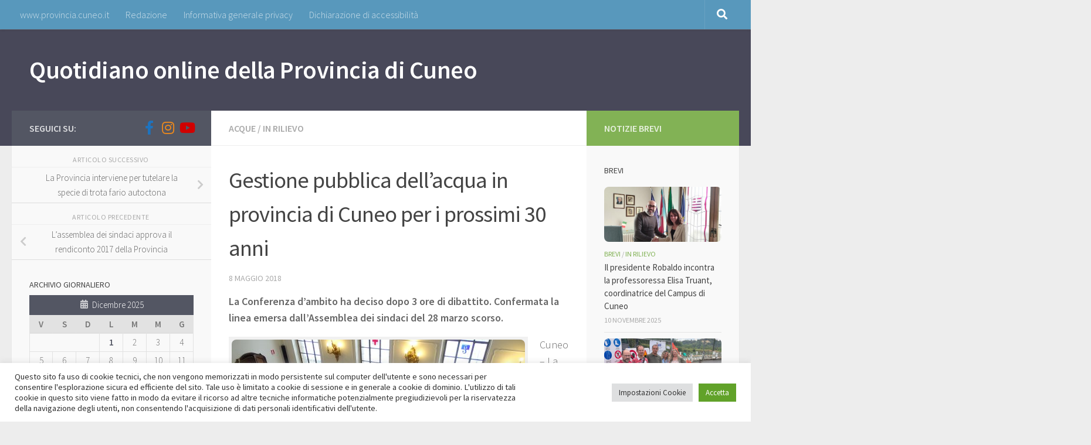

--- FILE ---
content_type: text/html; charset=UTF-8
request_url: https://notizie.provincia.cuneo.it/?p=41472
body_size: 30781
content:
<!DOCTYPE html>
<html class="no-js" lang="it-IT">
<head>
  <meta charset="UTF-8">
  <meta name="viewport" content="width=device-width, initial-scale=1.0">
  <link rel="profile" href="https://gmpg.org/xfn/11" />
  <link rel="pingback" href="https://notizie.provincia.cuneo.it/xmlrpc.php">

  <title>Gestione pubblica dell’acqua in provincia di Cuneo per i prossimi 30 anni &#8211; Quotidiano online della Provincia di Cuneo</title>
<meta name='robots' content='max-image-preview:large' />
	<style>img:is([sizes="auto" i], [sizes^="auto," i]) { contain-intrinsic-size: 3000px 1500px }</style>
	<script>document.documentElement.className = document.documentElement.className.replace("no-js","js");</script>
<link id="hu-user-gfont" href="//notizie.provincia.cuneo.it/wp-content/uploads/omgf/hu-user-gfont/hu-user-gfont.css?ver=1661260905" rel="stylesheet" type="text/css"><link rel='stylesheet' id='wp-block-library-css' href='https://notizie.provincia.cuneo.it/wp-includes/css/dist/block-library/style.min.css' media='all' />
<style id='classic-theme-styles-inline-css'>
/*! This file is auto-generated */
.wp-block-button__link{color:#fff;background-color:#32373c;border-radius:9999px;box-shadow:none;text-decoration:none;padding:calc(.667em + 2px) calc(1.333em + 2px);font-size:1.125em}.wp-block-file__button{background:#32373c;color:#fff;text-decoration:none}
</style>
<style id='global-styles-inline-css'>
:root{--wp--preset--aspect-ratio--square: 1;--wp--preset--aspect-ratio--4-3: 4/3;--wp--preset--aspect-ratio--3-4: 3/4;--wp--preset--aspect-ratio--3-2: 3/2;--wp--preset--aspect-ratio--2-3: 2/3;--wp--preset--aspect-ratio--16-9: 16/9;--wp--preset--aspect-ratio--9-16: 9/16;--wp--preset--color--black: #000000;--wp--preset--color--cyan-bluish-gray: #abb8c3;--wp--preset--color--white: #ffffff;--wp--preset--color--pale-pink: #f78da7;--wp--preset--color--vivid-red: #cf2e2e;--wp--preset--color--luminous-vivid-orange: #ff6900;--wp--preset--color--luminous-vivid-amber: #fcb900;--wp--preset--color--light-green-cyan: #7bdcb5;--wp--preset--color--vivid-green-cyan: #00d084;--wp--preset--color--pale-cyan-blue: #8ed1fc;--wp--preset--color--vivid-cyan-blue: #0693e3;--wp--preset--color--vivid-purple: #9b51e0;--wp--preset--gradient--vivid-cyan-blue-to-vivid-purple: linear-gradient(135deg,rgba(6,147,227,1) 0%,rgb(155,81,224) 100%);--wp--preset--gradient--light-green-cyan-to-vivid-green-cyan: linear-gradient(135deg,rgb(122,220,180) 0%,rgb(0,208,130) 100%);--wp--preset--gradient--luminous-vivid-amber-to-luminous-vivid-orange: linear-gradient(135deg,rgba(252,185,0,1) 0%,rgba(255,105,0,1) 100%);--wp--preset--gradient--luminous-vivid-orange-to-vivid-red: linear-gradient(135deg,rgba(255,105,0,1) 0%,rgb(207,46,46) 100%);--wp--preset--gradient--very-light-gray-to-cyan-bluish-gray: linear-gradient(135deg,rgb(238,238,238) 0%,rgb(169,184,195) 100%);--wp--preset--gradient--cool-to-warm-spectrum: linear-gradient(135deg,rgb(74,234,220) 0%,rgb(151,120,209) 20%,rgb(207,42,186) 40%,rgb(238,44,130) 60%,rgb(251,105,98) 80%,rgb(254,248,76) 100%);--wp--preset--gradient--blush-light-purple: linear-gradient(135deg,rgb(255,206,236) 0%,rgb(152,150,240) 100%);--wp--preset--gradient--blush-bordeaux: linear-gradient(135deg,rgb(254,205,165) 0%,rgb(254,45,45) 50%,rgb(107,0,62) 100%);--wp--preset--gradient--luminous-dusk: linear-gradient(135deg,rgb(255,203,112) 0%,rgb(199,81,192) 50%,rgb(65,88,208) 100%);--wp--preset--gradient--pale-ocean: linear-gradient(135deg,rgb(255,245,203) 0%,rgb(182,227,212) 50%,rgb(51,167,181) 100%);--wp--preset--gradient--electric-grass: linear-gradient(135deg,rgb(202,248,128) 0%,rgb(113,206,126) 100%);--wp--preset--gradient--midnight: linear-gradient(135deg,rgb(2,3,129) 0%,rgb(40,116,252) 100%);--wp--preset--font-size--small: 13px;--wp--preset--font-size--medium: 20px;--wp--preset--font-size--large: 36px;--wp--preset--font-size--x-large: 42px;--wp--preset--spacing--20: 0.44rem;--wp--preset--spacing--30: 0.67rem;--wp--preset--spacing--40: 1rem;--wp--preset--spacing--50: 1.5rem;--wp--preset--spacing--60: 2.25rem;--wp--preset--spacing--70: 3.38rem;--wp--preset--spacing--80: 5.06rem;--wp--preset--shadow--natural: 6px 6px 9px rgba(0, 0, 0, 0.2);--wp--preset--shadow--deep: 12px 12px 50px rgba(0, 0, 0, 0.4);--wp--preset--shadow--sharp: 6px 6px 0px rgba(0, 0, 0, 0.2);--wp--preset--shadow--outlined: 6px 6px 0px -3px rgba(255, 255, 255, 1), 6px 6px rgba(0, 0, 0, 1);--wp--preset--shadow--crisp: 6px 6px 0px rgba(0, 0, 0, 1);}:where(.is-layout-flex){gap: 0.5em;}:where(.is-layout-grid){gap: 0.5em;}body .is-layout-flex{display: flex;}.is-layout-flex{flex-wrap: wrap;align-items: center;}.is-layout-flex > :is(*, div){margin: 0;}body .is-layout-grid{display: grid;}.is-layout-grid > :is(*, div){margin: 0;}:where(.wp-block-columns.is-layout-flex){gap: 2em;}:where(.wp-block-columns.is-layout-grid){gap: 2em;}:where(.wp-block-post-template.is-layout-flex){gap: 1.25em;}:where(.wp-block-post-template.is-layout-grid){gap: 1.25em;}.has-black-color{color: var(--wp--preset--color--black) !important;}.has-cyan-bluish-gray-color{color: var(--wp--preset--color--cyan-bluish-gray) !important;}.has-white-color{color: var(--wp--preset--color--white) !important;}.has-pale-pink-color{color: var(--wp--preset--color--pale-pink) !important;}.has-vivid-red-color{color: var(--wp--preset--color--vivid-red) !important;}.has-luminous-vivid-orange-color{color: var(--wp--preset--color--luminous-vivid-orange) !important;}.has-luminous-vivid-amber-color{color: var(--wp--preset--color--luminous-vivid-amber) !important;}.has-light-green-cyan-color{color: var(--wp--preset--color--light-green-cyan) !important;}.has-vivid-green-cyan-color{color: var(--wp--preset--color--vivid-green-cyan) !important;}.has-pale-cyan-blue-color{color: var(--wp--preset--color--pale-cyan-blue) !important;}.has-vivid-cyan-blue-color{color: var(--wp--preset--color--vivid-cyan-blue) !important;}.has-vivid-purple-color{color: var(--wp--preset--color--vivid-purple) !important;}.has-black-background-color{background-color: var(--wp--preset--color--black) !important;}.has-cyan-bluish-gray-background-color{background-color: var(--wp--preset--color--cyan-bluish-gray) !important;}.has-white-background-color{background-color: var(--wp--preset--color--white) !important;}.has-pale-pink-background-color{background-color: var(--wp--preset--color--pale-pink) !important;}.has-vivid-red-background-color{background-color: var(--wp--preset--color--vivid-red) !important;}.has-luminous-vivid-orange-background-color{background-color: var(--wp--preset--color--luminous-vivid-orange) !important;}.has-luminous-vivid-amber-background-color{background-color: var(--wp--preset--color--luminous-vivid-amber) !important;}.has-light-green-cyan-background-color{background-color: var(--wp--preset--color--light-green-cyan) !important;}.has-vivid-green-cyan-background-color{background-color: var(--wp--preset--color--vivid-green-cyan) !important;}.has-pale-cyan-blue-background-color{background-color: var(--wp--preset--color--pale-cyan-blue) !important;}.has-vivid-cyan-blue-background-color{background-color: var(--wp--preset--color--vivid-cyan-blue) !important;}.has-vivid-purple-background-color{background-color: var(--wp--preset--color--vivid-purple) !important;}.has-black-border-color{border-color: var(--wp--preset--color--black) !important;}.has-cyan-bluish-gray-border-color{border-color: var(--wp--preset--color--cyan-bluish-gray) !important;}.has-white-border-color{border-color: var(--wp--preset--color--white) !important;}.has-pale-pink-border-color{border-color: var(--wp--preset--color--pale-pink) !important;}.has-vivid-red-border-color{border-color: var(--wp--preset--color--vivid-red) !important;}.has-luminous-vivid-orange-border-color{border-color: var(--wp--preset--color--luminous-vivid-orange) !important;}.has-luminous-vivid-amber-border-color{border-color: var(--wp--preset--color--luminous-vivid-amber) !important;}.has-light-green-cyan-border-color{border-color: var(--wp--preset--color--light-green-cyan) !important;}.has-vivid-green-cyan-border-color{border-color: var(--wp--preset--color--vivid-green-cyan) !important;}.has-pale-cyan-blue-border-color{border-color: var(--wp--preset--color--pale-cyan-blue) !important;}.has-vivid-cyan-blue-border-color{border-color: var(--wp--preset--color--vivid-cyan-blue) !important;}.has-vivid-purple-border-color{border-color: var(--wp--preset--color--vivid-purple) !important;}.has-vivid-cyan-blue-to-vivid-purple-gradient-background{background: var(--wp--preset--gradient--vivid-cyan-blue-to-vivid-purple) !important;}.has-light-green-cyan-to-vivid-green-cyan-gradient-background{background: var(--wp--preset--gradient--light-green-cyan-to-vivid-green-cyan) !important;}.has-luminous-vivid-amber-to-luminous-vivid-orange-gradient-background{background: var(--wp--preset--gradient--luminous-vivid-amber-to-luminous-vivid-orange) !important;}.has-luminous-vivid-orange-to-vivid-red-gradient-background{background: var(--wp--preset--gradient--luminous-vivid-orange-to-vivid-red) !important;}.has-very-light-gray-to-cyan-bluish-gray-gradient-background{background: var(--wp--preset--gradient--very-light-gray-to-cyan-bluish-gray) !important;}.has-cool-to-warm-spectrum-gradient-background{background: var(--wp--preset--gradient--cool-to-warm-spectrum) !important;}.has-blush-light-purple-gradient-background{background: var(--wp--preset--gradient--blush-light-purple) !important;}.has-blush-bordeaux-gradient-background{background: var(--wp--preset--gradient--blush-bordeaux) !important;}.has-luminous-dusk-gradient-background{background: var(--wp--preset--gradient--luminous-dusk) !important;}.has-pale-ocean-gradient-background{background: var(--wp--preset--gradient--pale-ocean) !important;}.has-electric-grass-gradient-background{background: var(--wp--preset--gradient--electric-grass) !important;}.has-midnight-gradient-background{background: var(--wp--preset--gradient--midnight) !important;}.has-small-font-size{font-size: var(--wp--preset--font-size--small) !important;}.has-medium-font-size{font-size: var(--wp--preset--font-size--medium) !important;}.has-large-font-size{font-size: var(--wp--preset--font-size--large) !important;}.has-x-large-font-size{font-size: var(--wp--preset--font-size--x-large) !important;}
:where(.wp-block-post-template.is-layout-flex){gap: 1.25em;}:where(.wp-block-post-template.is-layout-grid){gap: 1.25em;}
:where(.wp-block-columns.is-layout-flex){gap: 2em;}:where(.wp-block-columns.is-layout-grid){gap: 2em;}
:root :where(.wp-block-pullquote){font-size: 1.5em;line-height: 1.6;}
</style>
<link rel='stylesheet' id='cookie-law-info-css' href='https://notizie.provincia.cuneo.it/wp-content/plugins/cookie-law-info/legacy/public/css/cookie-law-info-public.css' media='all' />
<link rel='stylesheet' id='cookie-law-info-gdpr-css' href='https://notizie.provincia.cuneo.it/wp-content/plugins/cookie-law-info/legacy/public/css/cookie-law-info-gdpr.css' media='all' />
<link rel='stylesheet' id='SearchAutocomplete-theme-css' href='https://notizie.provincia.cuneo.it/wp-content/plugins/search-autocomplete/css/aristo/jquery-ui-aristo.min.css' media='all' />
<link rel='stylesheet' id='hueman-main-style-css' href='https://notizie.provincia.cuneo.it/wp-content/themes/hueman/assets/front/css/main.min.css' media='all' />
<style id='hueman-main-style-inline-css'>
body { font-family:'Source Sans Pro', Arial, sans-serif;font-size:1.00rem }@media only screen and (min-width: 720px) {
        .nav > li { font-size:1.00rem; }
      }::selection { background-color: #535663; }
::-moz-selection { background-color: #535663; }a,a>span.hu-external::after,.themeform label .required,#flexslider-featured .flex-direction-nav .flex-next:hover,#flexslider-featured .flex-direction-nav .flex-prev:hover,.post-hover:hover .post-title a,.post-title a:hover,.sidebar.s1 .post-nav li a:hover i,.content .post-nav li a:hover i,.post-related a:hover,.sidebar.s1 .widget_rss ul li a,#footer .widget_rss ul li a,.sidebar.s1 .widget_calendar a,#footer .widget_calendar a,.sidebar.s1 .alx-tab .tab-item-category a,.sidebar.s1 .alx-posts .post-item-category a,.sidebar.s1 .alx-tab li:hover .tab-item-title a,.sidebar.s1 .alx-tab li:hover .tab-item-comment a,.sidebar.s1 .alx-posts li:hover .post-item-title a,#footer .alx-tab .tab-item-category a,#footer .alx-posts .post-item-category a,#footer .alx-tab li:hover .tab-item-title a,#footer .alx-tab li:hover .tab-item-comment a,#footer .alx-posts li:hover .post-item-title a,.comment-tabs li.active a,.comment-awaiting-moderation,.child-menu a:hover,.child-menu .current_page_item > a,.wp-pagenavi a{ color: #535663; }input[type="submit"],.themeform button[type="submit"],.sidebar.s1 .sidebar-top,.sidebar.s1 .sidebar-toggle,#flexslider-featured .flex-control-nav li a.flex-active,.post-tags a:hover,.sidebar.s1 .widget_calendar caption,#footer .widget_calendar caption,.author-bio .bio-avatar:after,.commentlist li.bypostauthor > .comment-body:after,.commentlist li.comment-author-admin > .comment-body:after{ background-color: #535663; }.post-format .format-container { border-color: #535663; }.sidebar.s1 .alx-tabs-nav li.active a,#footer .alx-tabs-nav li.active a,.comment-tabs li.active a,.wp-pagenavi a:hover,.wp-pagenavi a:active,.wp-pagenavi span.current{ border-bottom-color: #535663!important; }.sidebar.s2 .post-nav li a:hover i,
.sidebar.s2 .widget_rss ul li a,
.sidebar.s2 .widget_calendar a,
.sidebar.s2 .alx-tab .tab-item-category a,
.sidebar.s2 .alx-posts .post-item-category a,
.sidebar.s2 .alx-tab li:hover .tab-item-title a,
.sidebar.s2 .alx-tab li:hover .tab-item-comment a,
.sidebar.s2 .alx-posts li:hover .post-item-title a { color: #82b255; }
.sidebar.s2 .sidebar-top,.sidebar.s2 .sidebar-toggle,.post-comments,.jp-play-bar,.jp-volume-bar-value,.sidebar.s2 .widget_calendar caption{ background-color: #82b255; }.sidebar.s2 .alx-tabs-nav li.active a { border-bottom-color: #82b255; }
.post-comments::before { border-right-color: #82b255; }
      .search-expand,
              #nav-topbar.nav-container { background-color: #5898bc}@media only screen and (min-width: 720px) {
                #nav-topbar .nav ul { background-color: #5898bc; }
              }.is-scrolled #header .nav-container.desktop-sticky,
              .is-scrolled #header .search-expand { background-color: #5898bc; background-color: rgba(88,152,188,0.90) }.is-scrolled .topbar-transparent #nav-topbar.desktop-sticky .nav ul { background-color: #5898bc; background-color: rgba(88,152,188,0.95) }#header { background-color: #484859; }
@media only screen and (min-width: 720px) {
  #nav-header .nav ul { background-color: #484859; }
}
        #header #nav-mobile { background-color: #33363b; }.is-scrolled #header #nav-mobile { background-color: #33363b; background-color: rgba(51,54,59,0.90) }#nav-header.nav-container, #main-header-search .search-expand { background-color: #20273a; }
@media only screen and (min-width: 720px) {
  #nav-header .nav ul { background-color: #20273a; }
}
        img { -webkit-border-radius: 8px; border-radius: 8px; }.sidebar.expanding, .sidebar.collapsing, .sidebar .sidebar-content, .sidebar .sidebar-toggle, .container-inner > .main::before,.container-inner > .main::after { background-color: #f9f9f9; }@media only screen and (min-width: 480px) and (max-width: 1200px) { .s2.expanded { background-color: #f9f9f9; } }@media only screen and (min-width: 480px) and (max-width: 960px) { .s1.expanded { background-color: #f9f9f9; } }body { background-color: #ededed; }
</style>
<link rel='stylesheet' id='hueman-font-awesome-css' href='https://notizie.provincia.cuneo.it/wp-content/themes/hueman/assets/front/css/font-awesome.min.css' media='all' />
<link rel='stylesheet' id='slb_core-css' href='https://notizie.provincia.cuneo.it/wp-content/plugins/simple-lightbox/client/css/app.css' media='all' />
<script src="https://notizie.provincia.cuneo.it/wp-includes/js/jquery/jquery.min.js" id="jquery-core-js"></script>
<script src="https://notizie.provincia.cuneo.it/wp-includes/js/jquery/jquery-migrate.min.js" id="jquery-migrate-js"></script>
<script id="cookie-law-info-js-extra">
var Cli_Data = {"nn_cookie_ids":[],"cookielist":[],"non_necessary_cookies":[],"ccpaEnabled":"","ccpaRegionBased":"","ccpaBarEnabled":"","strictlyEnabled":["necessary","obligatoire"],"ccpaType":"gdpr","js_blocking":"1","custom_integration":"","triggerDomRefresh":"","secure_cookies":""};
var cli_cookiebar_settings = {"animate_speed_hide":"500","animate_speed_show":"500","background":"#FFF","border":"#b1a6a6c2","border_on":"","button_1_button_colour":"#61a229","button_1_button_hover":"#4e8221","button_1_link_colour":"#fff","button_1_as_button":"1","button_1_new_win":"","button_2_button_colour":"#333","button_2_button_hover":"#292929","button_2_link_colour":"#444","button_2_as_button":"","button_2_hidebar":"","button_3_button_colour":"#dedfe0","button_3_button_hover":"#b2b2b3","button_3_link_colour":"#333333","button_3_as_button":"1","button_3_new_win":"","button_4_button_colour":"#dedfe0","button_4_button_hover":"#b2b2b3","button_4_link_colour":"#333333","button_4_as_button":"1","button_7_button_colour":"#61a229","button_7_button_hover":"#4e8221","button_7_link_colour":"#fff","button_7_as_button":"1","button_7_new_win":"","font_family":"inherit","header_fix":"","notify_animate_hide":"1","notify_animate_show":"","notify_div_id":"#cookie-law-info-bar","notify_position_horizontal":"right","notify_position_vertical":"bottom","scroll_close":"","scroll_close_reload":"","accept_close_reload":"","reject_close_reload":"","showagain_tab":"1","showagain_background":"#fff","showagain_border":"#000","showagain_div_id":"#cookie-law-info-again","showagain_x_position":"100px","text":"#333333","show_once_yn":"","show_once":"10000","logging_on":"","as_popup":"","popup_overlay":"1","bar_heading_text":"","cookie_bar_as":"banner","popup_showagain_position":"bottom-right","widget_position":"left"};
var log_object = {"ajax_url":"https:\/\/notizie.provincia.cuneo.it\/wp-admin\/admin-ajax.php"};
</script>
<script src="https://notizie.provincia.cuneo.it/wp-content/plugins/cookie-law-info/legacy/public/js/cookie-law-info-public.js" id="cookie-law-info-js"></script>
    <link rel="preload" as="font" type="font/woff2" href="https://notizie.provincia.cuneo.it/wp-content/themes/hueman/assets/front/webfonts/fa-brands-400.woff2?v=5.15.2" crossorigin="anonymous"/>
    <link rel="preload" as="font" type="font/woff2" href="https://notizie.provincia.cuneo.it/wp-content/themes/hueman/assets/front/webfonts/fa-regular-400.woff2?v=5.15.2" crossorigin="anonymous"/>
    <link rel="preload" as="font" type="font/woff2" href="https://notizie.provincia.cuneo.it/wp-content/themes/hueman/assets/front/webfonts/fa-solid-900.woff2?v=5.15.2" crossorigin="anonymous"/>
  <!--[if lt IE 9]>
<script src="https://notizie.provincia.cuneo.it/wp-content/themes/hueman/assets/front/js/ie/html5shiv-printshiv.min.js"></script>
<script src="https://notizie.provincia.cuneo.it/wp-content/themes/hueman/assets/front/js/ie/selectivizr.js"></script>
<![endif]-->
</head>

<body class="post-template-default single single-post postid-41472 single-format-standard wp-embed-responsive col-3cm full-width topbar-enabled header-mobile-sticky hueman-3-7-27 chrome">
<div id="wrapper">
  <a class="screen-reader-text skip-link" href="#content">Salta al contenuto</a>
  
  <header id="header" class="main-menu-mobile-on one-mobile-menu main_menu header-ads-desktop  topbar-transparent no-header-img">
        <nav class="nav-container group mobile-menu mobile-sticky no-menu-assigned" id="nav-mobile" data-menu-id="header-1">
  <div class="mobile-title-logo-in-header"><p class="site-title">                  <a class="custom-logo-link" href="https://notizie.provincia.cuneo.it/" rel="home" title="Quotidiano online della Provincia di Cuneo | Home page">Quotidiano online della Provincia di Cuneo</a>                </p></div>
        
                    <!-- <div class="ham__navbar-toggler collapsed" aria-expanded="false">
          <div class="ham__navbar-span-wrapper">
            <span class="ham-toggler-menu__span"></span>
          </div>
        </div> -->
        <button class="ham__navbar-toggler-two collapsed" title="Menu" aria-expanded="false">
          <span class="ham__navbar-span-wrapper">
            <span class="line line-1"></span>
            <span class="line line-2"></span>
            <span class="line line-3"></span>
          </span>
        </button>
            
      <div class="nav-text"></div>
      <div class="nav-wrap container">
                  <ul class="nav container-inner group mobile-search">
                            <li>
                  <form role="search" method="get" class="search-form" action="https://notizie.provincia.cuneo.it/">
				<label>
					<span class="screen-reader-text">Ricerca per:</span>
					<input type="search" class="search-field" placeholder="Cerca &hellip;" value="" name="s" />
				</label>
				<input type="submit" class="search-submit" value="Cerca" />
			</form>                </li>
                      </ul>
                <ul id="menu-menu" class="nav container-inner group"><li id="menu-item-43885" class="menu-item menu-item-type-custom menu-item-object-custom menu-item-43885"><a href="http://www.provincia.cuneo.it">www.provincia.cuneo.it</a></li>
<li id="menu-item-36763" class="menu-item menu-item-type-post_type menu-item-object-page menu-item-36763"><a href="https://notizie.provincia.cuneo.it/?page_id=2">Redazione</a></li>
<li id="menu-item-43886" class="menu-item menu-item-type-post_type menu-item-object-page menu-item-privacy-policy menu-item-43886"><a rel="privacy-policy" href="https://notizie.provincia.cuneo.it/?page_id=41666">Informativa generale privacy</a></li>
<li id="menu-item-63809" class="menu-item menu-item-type-custom menu-item-object-custom menu-item-63809"><a href="https://www.provincia.cuneo.it/amministrazione-trasparente/altri-contenuti/accessibilita-catalogo-dei-dati-metadati-banche-dati">Dichiarazione di accessibilità</a></li>
</ul>      </div>
</nav><!--/#nav-topbar-->  
        <nav class="nav-container group desktop-menu  " id="nav-topbar" data-menu-id="header-2">
    <div class="nav-text"></div>
  <div class="topbar-toggle-down">
    <i class="fas fa-angle-double-down" aria-hidden="true" data-toggle="down" title="Espandi menu"></i>
    <i class="fas fa-angle-double-up" aria-hidden="true" data-toggle="up" title="Chiudi menu"></i>
  </div>
  <div class="nav-wrap container">
    <ul id="menu-menu-1" class="nav container-inner group"><li class="menu-item menu-item-type-custom menu-item-object-custom menu-item-43885"><a href="http://www.provincia.cuneo.it">www.provincia.cuneo.it</a></li>
<li class="menu-item menu-item-type-post_type menu-item-object-page menu-item-36763"><a href="https://notizie.provincia.cuneo.it/?page_id=2">Redazione</a></li>
<li class="menu-item menu-item-type-post_type menu-item-object-page menu-item-privacy-policy menu-item-43886"><a rel="privacy-policy" href="https://notizie.provincia.cuneo.it/?page_id=41666">Informativa generale privacy</a></li>
<li class="menu-item menu-item-type-custom menu-item-object-custom menu-item-63809"><a href="https://www.provincia.cuneo.it/amministrazione-trasparente/altri-contenuti/accessibilita-catalogo-dei-dati-metadati-banche-dati">Dichiarazione di accessibilità</a></li>
</ul>  </div>
      <div id="topbar-header-search" class="container">
      <div class="container-inner">
        <button class="toggle-search"><i class="fas fa-search"></i></button>
        <div class="search-expand">
          <div class="search-expand-inner"><form role="search" method="get" class="search-form" action="https://notizie.provincia.cuneo.it/">
				<label>
					<span class="screen-reader-text">Ricerca per:</span>
					<input type="search" class="search-field" placeholder="Cerca &hellip;" value="" name="s" />
				</label>
				<input type="submit" class="search-submit" value="Cerca" />
			</form></div>
        </div>
      </div><!--/.container-inner-->
    </div><!--/.container-->
  
</nav><!--/#nav-topbar-->  
  <div class="container group">
        <div class="container-inner">

                    <div class="group hu-pad central-header-zone">
                  <div class="logo-tagline-group">
                      <p class="site-title">                  <a class="custom-logo-link" href="https://notizie.provincia.cuneo.it/" rel="home" title="Quotidiano online della Provincia di Cuneo | Home page">Quotidiano online della Provincia di Cuneo</a>                </p>                                        </div>

                                </div>
      
      
    </div><!--/.container-inner-->
      </div><!--/.container-->

</header><!--/#header-->
  
  <div class="container" id="page">
    <div class="container-inner">
            <div class="main">
        <div class="main-inner group">
          
              <main class="content" id="content">
              <div class="page-title hu-pad group">
          	    		<ul class="meta-single group">
    			<li class="category"><a href="https://notizie.provincia.cuneo.it/?cat=1571" rel="category">Acque</a> <span>/</span> <a href="https://notizie.provincia.cuneo.it/?cat=889" rel="category">In rilievo</a></li>
    			    		</ul>
            
    </div><!--/.page-title-->
          <div class="hu-pad group">
              <article class="post-41472 post type-post status-publish format-standard has-post-thumbnail hentry category-acque category-in-rilievo tag-ato tag-conferenza-autorita">
    <div class="post-inner group">

      <h1 class="post-title entry-title">Gestione pubblica dell’acqua in provincia di Cuneo per i prossimi 30 anni</h1>
  <p class="post-byline">
                                      <time class="published" datetime="2018-05-08T11:08:57+02:00">8 Maggio 2018</time>
                      </p>

                                
      <div class="clear"></div>

      <div class="entry themeform">
        <div class="entry-inner">
          <p><strong>La Conferenza d’ambito ha deciso dopo 3 ore di dibattito. Confermata la linea emersa dall&#8217;Assemblea dei sindaci del 28 marzo scorso.<br />
</strong></p>
<div id="attachment_41476" style="width: 510px" class="wp-caption alignleft"><a href="https://notizie.provincia.cuneo.it/ufficio_stampa/_allegati/2018/05/tavolo-alto-e1525770324653.jpg" data-slb-active="1" data-slb-asset="1537002421" data-slb-internal="0" data-slb-group="41472"><img fetchpriority="high" decoding="async" aria-describedby="caption-attachment-41476" class="size-large wp-image-41476" src="https://notizie.provincia.cuneo.it/ufficio_stampa/_allegati/2018/05/tavolo-alto-500x375.jpg" alt="" width="500" height="375" /></a><p id="caption-attachment-41476" class="wp-caption-text">La Conferenza d&#8217;Ambito del 7 maggio 2018 (foto Uff. Stampa Provincia)</p></div>
<p>Cuneo – La gestione del ciclo idrico integrato per i prossimi 30 anni nella Granda sarà affidata ad una società unica, consortile e totalmente pubblica. Lo ha deciso dopo tre ore di dibattito la Conferenza d’ambito dell’Ato che si è riunita lunedì 7 maggio in Provincia a Cuneo. Erano presenti 20 delegati su 23 (95% delle quote): hanno votato a favore l’81,2%, contrari Roero, Saviglianese, Alta Langa (13,8%).</p>
<p>Si conclude in tal modo, dopo tanti mesi, l’iter per definire la forma di gestione unica dell’acqua, come previsto dalla legge. Già l’Assemblea dei sindaci del 2015 si era espressa a fare di una società pubblica. Da allora si sono succeduti dibattiti, campagne stampa e confronti anche accesi. L’ultima Assemblea dei sindaci del 28 marzo scorso aveva espresso, a larga maggioranza, un parere di tipo consultivo a favore di una società interamente pubblica in house a tipologia consortile. La Conferenza ha assunto la decisione finale.</p>
<p>Il presidente della Provincia Federico Borgna: “Non è una decisione storica: non si poteva votare diversamente da quanto indicato dalla maggioranza dei sindaci nell’assemblea del 28 marzo. La legge impone un gestore unico e sarebbe stato impossibile non avvallare quel voto”.</p>
<p>Nel corso del dibattito è emersa la possibilità di un ulteriore rinvio del voto finale, su richiesta dei sindaci Enrico Faccenda di Canale, Roberta Barbero di Marene e Massimo Antoniotti di Borgomale per poter analizzare i documenti e l’emendamento alla delibera sulla società unica (accettato dall’Ato) proposto dal sindaco di Mondovì, Paolo Adriano per chiedere garanzie sui dipendenti e sul mantenimento di servizi sul territorio. La presidente Bruna Sibille ha ammesso la possibilità di tale rinvio, ma alla votazione sulla proroga del voto neanche i tre contrari si sono espressi in merito.</p>
<p>La Conferenza d’ambito ha esaminato, in apertura, la ricognizione dei debiti pregressi di alcuni gestori nei confronti di Unioni montane e Autorità d’ambito. Sono stati recuperati 1,84 milioni per il periodo 2007-2016, mente mancano ancora 912 mila euro da parte di Mondoacqua, Tecnoedil e Ireti. Sono quote da incassare che sono state nuovamente sollecitate ai gestori ancora inadempienti. Si è poi proceduto con una ricognizione degli investimenti. Infine, è stata prorogata a ottobre 2019 la scadenza entro la quale le Unioni montane dovranno realizzare e rendicontare gli interventi di difesa idrogeologica programmati negli anni scorsi.</p>
<p><strong>Alcune immagini della Conferenza d&#8217;Ambito Ato (foto Uff. Stampa Provincia)</strong></p>

		<style>
			#gallery-1 {
				margin: auto;
			}
			#gallery-1 .gallery-item {
				float: left;
				margin-top: 10px;
				text-align: center;
				width: 20%;
			}
			#gallery-1 img {
				border: 2px solid #cfcfcf;
			}
			#gallery-1 .gallery-caption {
				margin-left: 0;
			}
			/* see gallery_shortcode() in wp-includes/media.php */
		</style>
		<div id='gallery-1' class='gallery galleryid-41472 gallery-columns-5 gallery-size-medium'><dl class='gallery-item'>
			<dt class='gallery-icon landscape'>
				<a href="https://notizie.provincia.cuneo.it/?attachment_id=41475" data-slb-active="1" data-slb-asset="683374119" data-slb-internal="41475" data-slb-group="41472"><img decoding="async" width="267" height="200" src="/ufficio_stampa/_allegati/2018/05/relatori-267x200.jpg" class="attachment-medium size-medium" alt="" aria-describedby="gallery-1-41475" /></a>
			</dt>
				<dd class='wp-caption-text gallery-caption' id='gallery-1-41475'>
				Il tavolo della presidenza
				</dd></dl><dl class='gallery-item'>
			<dt class='gallery-icon landscape'>
				<a href="https://notizie.provincia.cuneo.it/?attachment_id=41476" data-slb-active="1" data-slb-asset="803199168" data-slb-internal="41476" data-slb-group="41472"><img decoding="async" width="267" height="200" src="/ufficio_stampa/_allegati/2018/05/tavolo-alto-267x200.jpg" class="attachment-medium size-medium" alt="" aria-describedby="gallery-1-41476" /></a>
			</dt>
				<dd class='wp-caption-text gallery-caption' id='gallery-1-41476'>
				La Conferenza d&#8217;Ambito del 7 maggio 2018 (foto Uff. Stampa Provincia)
				</dd></dl><dl class='gallery-item'>
			<dt class='gallery-icon landscape'>
				<a href="https://notizie.provincia.cuneo.it/?attachment_id=41477" data-slb-active="1" data-slb-asset="1622215280" data-slb-internal="41477" data-slb-group="41472"><img loading="lazy" decoding="async" width="267" height="200" src="/ufficio_stampa/_allegati/2018/05/tavolo-bis-267x200.jpg" class="attachment-medium size-medium" alt="" aria-describedby="gallery-1-41477" /></a>
			</dt>
				<dd class='wp-caption-text gallery-caption' id='gallery-1-41477'>
				Il tavolo della Vonfernza d&#8217;Ambito (foto Uff. Stampa Provincia)
				</dd></dl><dl class='gallery-item'>
			<dt class='gallery-icon landscape'>
				<a href="https://notizie.provincia.cuneo.it/?attachment_id=41478" data-slb-active="1" data-slb-asset="1679622508" data-slb-internal="41478" data-slb-group="41472"><img loading="lazy" decoding="async" width="267" height="200" src="/ufficio_stampa/_allegati/2018/05/tavolo1-267x200.jpg" class="attachment-medium size-medium" alt="" aria-describedby="gallery-1-41478" /></a>
			</dt>
				<dd class='wp-caption-text gallery-caption' id='gallery-1-41478'>
				I presenti alla Conferenza d&#8217;Ambito
				</dd></dl><dl class='gallery-item'>
			<dt class='gallery-icon landscape'>
				<a href="https://notizie.provincia.cuneo.it/?attachment_id=41479" data-slb-active="1" data-slb-asset="1286471042" data-slb-internal="41479" data-slb-group="41472"><img loading="lazy" decoding="async" width="267" height="200" src="/ufficio_stampa/_allegati/2018/05/tavolo2-267x200.jpg" class="attachment-medium size-medium" alt="" aria-describedby="gallery-1-41479" /></a>
			</dt>
				<dd class='wp-caption-text gallery-caption' id='gallery-1-41479'>
				Un&#8217;altra immagine del tavolo
				</dd></dl><br style="clear: both" />
		</div>

          <nav class="pagination group">
                      </nav><!--/.pagination-->
        </div>

        
        <div class="clear"></div>
      </div><!--/.entry-->

    </div><!--/.post-inner-->
  </article><!--/.post-->

<div class="clear"></div>

<p class="post-tags"><span>Tag:</span> <a href="https://notizie.provincia.cuneo.it/?tag=ato" rel="tag">Ato</a><a href="https://notizie.provincia.cuneo.it/?tag=conferenza-autorita" rel="tag">Conferenza Autorità</a></p>



<h4 class="heading">
	<i class="far fa-hand-point-right"></i>Potrebbero interessarti anche...</h4>

<ul class="related-posts group">
  		<li class="related post-hover">
		<article class="post-49971 post type-post status-publish format-standard has-post-thumbnail hentry category-in-rilievo category-pari-opportunita tag-rassegna-8-marzo">

			<div class="post-thumbnail">
				<a href="https://notizie.provincia.cuneo.it/?p=49971" class="hu-rel-post-thumb">
					<img width="520" height="245" src="/ufficio_stampa/_allegati/2020/10/consigliera-part-520x245.jpg" class="attachment-thumb-medium size-thumb-medium wp-post-image" alt="" decoding="async" loading="lazy" />																			</a>
							</div><!--/.post-thumbnail-->

			<div class="related-inner">

				<h4 class="post-title entry-title">
					<a href="https://notizie.provincia.cuneo.it/?p=49971" rel="bookmark">Parte giovedì 29 ottobre la rassegna “8 marzo è tutto l’anno. Donne e lavoro”</a>
				</h4><!--/.post-title-->

				<div class="post-meta group">
					<p class="post-date">
  <time class="published updated" datetime="2020-10-28 11:23:19">28 Ottobre 2020</time>
</p>

  <p class="post-byline" style="display:none">&nbsp;di    <span class="vcard author">
      <span class="fn"><a href="https://notizie.provincia.cuneo.it/?author=5" title="Articoli scritti da Ufficio Stampa" rel="author">Ufficio Stampa</a></span>
    </span> &middot; Published <span class="published">28 Ottobre 2020</span>
      </p>
				</div><!--/.post-meta-->

			</div><!--/.related-inner-->

		</article>
	</li><!--/.related-->
		<li class="related post-hover">
		<article class="post-58885 post type-post status-publish format-standard has-post-thumbnail hentry category-caccia category-in-rilievo tag-abbattimento-cinghiali tag-psa">

			<div class="post-thumbnail">
				<a href="https://notizie.provincia.cuneo.it/?p=58885" class="hu-rel-post-thumb">
					<img width="520" height="245" src="/ufficio_stampa/_allegati/2023/05/cinghiale2-e1684768432753-520x245.jpg" class="attachment-thumb-medium size-thumb-medium wp-post-image" alt="" decoding="async" loading="lazy" />																			</a>
							</div><!--/.post-thumbnail-->

			<div class="related-inner">

				<h4 class="post-title entry-title">
					<a href="https://notizie.provincia.cuneo.it/?p=58885" rel="bookmark">Peste suina africana: la Provincia coinvolge i cacciatori (formati per l’abbattimento dei cinghiali e la biosicurezza) per organizzare interventi sul territorio</a>
				</h4><!--/.post-title-->

				<div class="post-meta group">
					<p class="post-date">
  <time class="published updated" datetime="2023-05-22 17:15:04">22 Maggio 2023</time>
</p>

  <p class="post-byline" style="display:none">&nbsp;di    <span class="vcard author">
      <span class="fn"><a href="https://notizie.provincia.cuneo.it/?author=5" title="Articoli scritti da Ufficio Stampa" rel="author">Ufficio Stampa</a></span>
    </span> &middot; Published <span class="published">22 Maggio 2023</span>
      </p>
				</div><!--/.post-meta-->

			</div><!--/.related-inner-->

		</article>
	</li><!--/.related-->
		<li class="related post-hover">
		<article class="post-48188 post type-post status-publish format-standard has-post-thumbnail hentry category-in-rilievo category-turismo tag-ferrovia-cuneo-nizza tag-luoghi-del-cuore">

			<div class="post-thumbnail">
				<a href="https://notizie.provincia.cuneo.it/?p=48188" class="hu-rel-post-thumb">
					<img width="520" height="245" src="/ufficio_stampa/_allegati/2020/05/ferrovia_cuneo_nizza-520x245.jpeg" class="attachment-thumb-medium size-thumb-medium wp-post-image" alt="" decoding="async" loading="lazy" />																			</a>
							</div><!--/.post-thumbnail-->

			<div class="related-inner">

				<h4 class="post-title entry-title">
					<a href="https://notizie.provincia.cuneo.it/?p=48188" rel="bookmark">La storica ferrovia Cuneo Nizza candidata Fai per &#8220;I luoghi del cuore&#8221;</a>
				</h4><!--/.post-title-->

				<div class="post-meta group">
					<p class="post-date">
  <time class="published updated" datetime="2020-05-13 10:35:25">13 Maggio 2020</time>
</p>

  <p class="post-byline" style="display:none">&nbsp;di    <span class="vcard author">
      <span class="fn"><a href="https://notizie.provincia.cuneo.it/?author=5" title="Articoli scritti da Ufficio Stampa" rel="author">Ufficio Stampa</a></span>
    </span> &middot; Published <span class="published">13 Maggio 2020</span>
      </p>
				</div><!--/.post-meta-->

			</div><!--/.related-inner-->

		</article>
	</li><!--/.related-->
		  
</ul><!--/.post-related-->


          </div><!--/.hu-pad-->
            </main><!--/.content-->
          

	<div class="sidebar s1 collapsed" data-position="left" data-layout="col-3cm" data-sb-id="s1">

		<button class="sidebar-toggle" title="Espandi la barra laterale"><i class="fas sidebar-toggle-arrows"></i></button>

		<div class="sidebar-content">

			           			<div class="sidebar-top group">
                        <p>Seguici su:</p>                    <ul class="social-links"><li><a rel="nofollow noopener noreferrer" class="social-tooltip"  title="Seguici su Facebook-official" aria-label="Seguici su Facebook-official" href="http://www.facebook.com/provinciacuneo" target="_blank"  style="color:#1e73be"><i class="fab fa-facebook-f"></i></a></li><li><a rel="nofollow noopener noreferrer" class="social-tooltip"  title="Seguici su Instagram" aria-label="Seguici su Instagram" href="https://www.instagram.com/provinciadicuneo/" target="_blank"  style="color:#eb881d"><i class="fab fa-instagram"></i></a></li><li><a rel="nofollow noopener noreferrer" class="social-tooltip"  title="Seguici su Youtube" aria-label="Seguici su Youtube" href="https://www.youtube.com/user/provinciadicuneo/videos" target="_blank"  style="color:#d10000"><i class="fab fa-youtube"></i></a></li></ul>  			</div>
			
				<ul class="post-nav group">
				<li class="next"><strong>Articolo successivo&nbsp;</strong><a href="https://notizie.provincia.cuneo.it/?p=41482" rel="next"><i class="fas fa-chevron-right"></i><span>La Provincia interviene per tutelare la specie di trota fario autoctona</span></a></li>
		
				<li class="previous"><strong>Articolo precedente&nbsp;</strong><a href="https://notizie.provincia.cuneo.it/?p=41460" rel="prev"><i class="fas fa-chevron-left"></i><span>L&#8217;assemblea dei sindaci approva il rendiconto 2017 della Provincia</span></a></li>
			</ul>

			
			<div id="calendar-5" class="widget widget_calendar"><h3 class="widget-title">Archivio Giornaliero</h3><div id="calendar_wrap" class="calendar_wrap"><table id="wp-calendar" class="wp-calendar-table">
	<caption>Dicembre 2025</caption>
	<thead>
	<tr>
		<th scope="col" title="venerdì">V</th>
		<th scope="col" title="sabato">S</th>
		<th scope="col" title="domenica">D</th>
		<th scope="col" title="lunedì">L</th>
		<th scope="col" title="martedì">M</th>
		<th scope="col" title="mercoledì">M</th>
		<th scope="col" title="giovedì">G</th>
	</tr>
	</thead>
	<tbody>
	<tr>
		<td colspan="3" class="pad">&nbsp;</td><td id="today"><a href="https://notizie.provincia.cuneo.it/?m=20251201" aria-label="Articoli pubblicati in 1 December 2025">1</a></td><td>2</td><td>3</td><td>4</td>
	</tr>
	<tr>
		<td>5</td><td>6</td><td>7</td><td>8</td><td>9</td><td>10</td><td>11</td>
	</tr>
	<tr>
		<td>12</td><td>13</td><td>14</td><td>15</td><td>16</td><td>17</td><td>18</td>
	</tr>
	<tr>
		<td>19</td><td>20</td><td>21</td><td>22</td><td>23</td><td>24</td><td>25</td>
	</tr>
	<tr>
		<td>26</td><td>27</td><td>28</td><td>29</td><td>30</td><td>31</td>
		<td class="pad" colspan="1">&nbsp;</td>
	</tr>
	</tbody>
	</table><nav aria-label="Mesi precedenti e successivi" class="wp-calendar-nav">
		<span class="wp-calendar-nav-prev"><a href="https://notizie.provincia.cuneo.it/?m=202511">&laquo; Nov</a></span>
		<span class="pad">&nbsp;</span>
		<span class="wp-calendar-nav-next">&nbsp;</span>
	</nav></div></div><div id="categories-7" class="widget widget_categories"><h3 class="widget-title">Categorie</h3><form action="https://notizie.provincia.cuneo.it" method="get"><label class="screen-reader-text" for="cat">Categorie</label><select  name='cat' id='cat' class='postform'>
	<option value='-1'>Seleziona una categoria</option>
	<option class="level-0" value="1571">Acque&nbsp;&nbsp;(30)</option>
	<option class="level-0" value="19">Aeroporto&nbsp;&nbsp;(18)</option>
	<option class="level-0" value="11">Agricoltura&nbsp;&nbsp;(167)</option>
	<option class="level-0" value="1903">alluvione&nbsp;&nbsp;(25)</option>
	<option class="level-0" value="13">Ambiente&nbsp;&nbsp;(203)</option>
	<option class="level-0" value="44">Attività Economiche&nbsp;&nbsp;(52)</option>
	<option class="level-0" value="20">Autostrada Asti-Cuneo&nbsp;&nbsp;(117)</option>
	<option class="level-0" value="21">Banche&nbsp;&nbsp;(11)</option>
	<option class="level-0" value="591">Bandi&nbsp;&nbsp;(34)</option>
	<option class="level-0" value="15">Bandi Gara&nbsp;&nbsp;(68)</option>
	<option class="level-0" value="14">Bilancio&nbsp;&nbsp;(50)</option>
	<option class="level-0" value="211">Brevi&nbsp;&nbsp;(455)</option>
	<option class="level-0" value="3">Caccia&nbsp;&nbsp;(98)</option>
	<option class="level-0" value="1762">Cave&nbsp;&nbsp;(2)</option>
	<option class="level-0" value="16">Collegamenti transfrontalieri&nbsp;&nbsp;(71)</option>
	<option class="level-0" value="2510">Consigliera di parità&nbsp;&nbsp;(5)</option>
	<option class="level-0" value="24">Consiglio Provinciale&nbsp;&nbsp;(496)</option>
	<option class="level-0" value="43">Coop. Transfrontaliera&nbsp;&nbsp;(105)</option>
	<option class="level-0" value="4">Cultura&nbsp;&nbsp;(649)</option>
	<option class="level-0" value="567">Economia&nbsp;&nbsp;(21)</option>
	<option class="level-0" value="466">Edilizia&nbsp;&nbsp;(6)</option>
	<option class="level-0" value="26">Edilizia Scolastica&nbsp;&nbsp;(260)</option>
	<option class="level-0" value="3466">Elezioni provinciali&nbsp;&nbsp;(25)</option>
	<option class="level-0" value="3886">Emergenza siccità&nbsp;&nbsp;(1)</option>
	<option class="level-0" value="1568">Energia&nbsp;&nbsp;(15)</option>
	<option class="level-0" value="2815">epidemia coronavirus&nbsp;&nbsp;(11)</option>
	<option class="level-0" value="3479">Europa&nbsp;&nbsp;(4)</option>
	<option class="level-0" value="55">Eventi&nbsp;&nbsp;(275)</option>
	<option class="level-0" value="32">Finanziamenti&nbsp;&nbsp;(22)</option>
	<option class="level-0" value="40">Formazione&nbsp;&nbsp;(80)</option>
	<option class="level-0" value="60">Gianna Gancia&nbsp;&nbsp;(13)</option>
	<option class="level-0" value="889">In rilievo&nbsp;&nbsp;(3.680)</option>
	<option class="level-0" value="549">Infrastrutture&nbsp;&nbsp;(18)</option>
	<option class="level-0" value="22">Interrogazioni e Interpellanze&nbsp;&nbsp;(9)</option>
	<option class="level-0" value="10">Istituzioni&nbsp;&nbsp;(1.031)</option>
	<option class="level-0" value="36">Istruzione&nbsp;&nbsp;(113)</option>
	<option class="level-0" value="23">Lavori Pubblici&nbsp;&nbsp;(148)</option>
	<option class="level-0" value="6">Lavoro&nbsp;&nbsp;(406)</option>
	<option class="level-0" value="3843">Lutto&nbsp;&nbsp;(22)</option>
	<option class="level-0" value="101">Maltempo&nbsp;&nbsp;(65)</option>
	<option class="level-0" value="3711">Modifiche alla viabilità&nbsp;&nbsp;(1)</option>
	<option class="level-0" value="7">Montagna&nbsp;&nbsp;(129)</option>
	<option class="level-0" value="47">Ordini del Giorno&nbsp;&nbsp;(17)</option>
	<option class="level-0" value="48">Pari Opportunità&nbsp;&nbsp;(107)</option>
	<option class="level-0" value="584">Partecipazioni&nbsp;&nbsp;(1)</option>
	<option class="level-0" value="29">Patrimonio&nbsp;&nbsp;(89)</option>
	<option class="level-0" value="51">Patrimonio Unesco&nbsp;&nbsp;(17)</option>
	<option class="level-0" value="34">Personale&nbsp;&nbsp;(58)</option>
	<option class="level-0" value="31">Pesca&nbsp;&nbsp;(91)</option>
	<option class="level-0" value="3869">Peste suina africana&nbsp;&nbsp;(9)</option>
	<option class="level-0" value="3474">Pnrr&nbsp;&nbsp;(14)</option>
	<option class="level-0" value="30">Politiche Giovanili&nbsp;&nbsp;(71)</option>
	<option class="level-0" value="38">Politiche sanitarie&nbsp;&nbsp;(17)</option>
	<option class="level-0" value="33">Politiche Sociali&nbsp;&nbsp;(237)</option>
	<option class="level-0" value="4012">Polizia locale&nbsp;&nbsp;(3)</option>
	<option class="level-0" value="3675">presidente Robaldo&nbsp;&nbsp;(4)</option>
	<option class="level-0" value="561">Progetti transfrontieri&nbsp;&nbsp;(130)</option>
	<option class="level-0" value="35">Protezione Civile&nbsp;&nbsp;(159)</option>
	<option class="level-0" value="52">Provincia Informa&nbsp;&nbsp;(163)</option>
	<option class="level-0" value="54">Regolamenti&nbsp;&nbsp;(5)</option>
	<option class="level-0" value="8">Servizi&nbsp;&nbsp;(59)</option>
	<option class="level-0" value="2834">Servizio civile volontario&nbsp;&nbsp;(43)</option>
	<option class="level-0" value="46">Sicurezza&nbsp;&nbsp;(10)</option>
	<option class="level-0" value="37">Sicurezza Lavoro&nbsp;&nbsp;(15)</option>
	<option class="level-0" value="18">Sicurezza Stradale&nbsp;&nbsp;(205)</option>
	<option class="level-0" value="49">Società Partecipate&nbsp;&nbsp;(29)</option>
	<option class="level-0" value="3718">Sopralluogo&nbsp;&nbsp;(2)</option>
	<option class="level-0" value="17">Sport&nbsp;&nbsp;(185)</option>
	<option class="level-0" value="4502">Tartuficoltura&nbsp;&nbsp;(2)</option>
	<option class="level-0" value="27">Tecnologie&nbsp;&nbsp;(59)</option>
	<option class="level-0" value="374">Tenda bis&nbsp;&nbsp;(26)</option>
	<option class="level-0" value="573">Territorio&nbsp;&nbsp;(37)</option>
	<option class="level-0" value="12">Trasporti&nbsp;&nbsp;(136)</option>
	<option class="level-0" value="28">Turismo&nbsp;&nbsp;(168)</option>
	<option class="level-0" value="25">Tutela Fauna e Flora&nbsp;&nbsp;(188)</option>
	<option class="level-0" value="353">Unesco&nbsp;&nbsp;(14)</option>
	<option class="level-0" value="9">Università&nbsp;&nbsp;(54)</option>
	<option class="level-0" value="796">Urbanistica&nbsp;&nbsp;(22)</option>
	<option class="level-0" value="5">Viabilità&nbsp;&nbsp;(1.802)</option>
</select>
</form><script>
(function() {
	var dropdown = document.getElementById( "cat" );
	function onCatChange() {
		if ( dropdown.options[ dropdown.selectedIndex ].value > 0 ) {
			dropdown.parentNode.submit();
		}
	}
	dropdown.onchange = onCatChange;
})();
</script>
</div><div id="tag_cloud-4" class="widget widget_tag_cloud"><h3 class="widget-title">Tag</h3><div class="tagcloud"><a href="https://notizie.provincia.cuneo.it/?tag=aggiudicazione-lavori" class="tag-cloud-link tag-link-1187 tag-link-position-1" style="font-size: 8.7887323943662pt;" aria-label="aggiudicazione lavori (23 elementi)">aggiudicazione lavori</a>
<a href="https://notizie.provincia.cuneo.it/?tag=alba" class="tag-cloud-link tag-link-248 tag-link-position-2" style="font-size: 18.647887323944pt;" aria-label="Alba (75 elementi)">Alba</a>
<a href="https://notizie.provincia.cuneo.it/?tag=alcotra" class="tag-cloud-link tag-link-562 tag-link-position-3" style="font-size: 10.957746478873pt;" aria-label="Alcotra (30 elementi)">Alcotra</a>
<a href="https://notizie.provincia.cuneo.it/?tag=anticipo-cassa-integrazione" class="tag-cloud-link tag-link-168 tag-link-position-4" style="font-size: 9.7746478873239pt;" aria-label="anticipo cassa integrazione (26 elementi)">anticipo cassa integrazione</a>
<a href="https://notizie.provincia.cuneo.it/?tag=asfalti" class="tag-cloud-link tag-link-1823 tag-link-position-5" style="font-size: 14.901408450704pt;" aria-label="asfalti (48 elementi)">asfalti</a>
<a href="https://notizie.provincia.cuneo.it/?tag=assemblea-sindaci" class="tag-cloud-link tag-link-1610 tag-link-position-6" style="font-size: 10.760563380282pt;" aria-label="Assemblea sindaci (29 elementi)">Assemblea sindaci</a>
<a href="https://notizie.provincia.cuneo.it/?tag=borgo-san-dalmazzo" class="tag-cloud-link tag-link-1291 tag-link-position-7" style="font-size: 8pt;" aria-label="Borgo San Dalmazzo (21 elementi)">Borgo San Dalmazzo</a>
<a href="https://notizie.provincia.cuneo.it/?tag=bra" class="tag-cloud-link tag-link-257 tag-link-position-8" style="font-size: 10.366197183099pt;" aria-label="Bra (28 elementi)">Bra</a>
<a href="https://notizie.provincia.cuneo.it/?tag=castelli-aperti" class="tag-cloud-link tag-link-133 tag-link-position-9" style="font-size: 8.7887323943662pt;" aria-label="Castelli aperti (23 elementi)">Castelli aperti</a>
<a href="https://notizie.provincia.cuneo.it/?tag=castelmagno" class="tag-cloud-link tag-link-732 tag-link-position-10" style="font-size: 9.3802816901408pt;" aria-label="Castelmagno (25 elementi)">Castelmagno</a>
<a href="https://notizie.provincia.cuneo.it/?tag=ceva" class="tag-cloud-link tag-link-391 tag-link-position-11" style="font-size: 11.352112676056pt;" aria-label="Ceva (31 elementi)">Ceva</a>
<a href="https://notizie.provincia.cuneo.it/?tag=chiusura" class="tag-cloud-link tag-link-1622 tag-link-position-12" style="font-size: 13.12676056338pt;" aria-label="Chiusura (39 elementi)">Chiusura</a>
<a href="https://notizie.provincia.cuneo.it/?tag=colle-agnello" class="tag-cloud-link tag-link-268 tag-link-position-13" style="font-size: 13.915492957746pt;" aria-label="Colle Agnello (43 elementi)">Colle Agnello</a>
<a href="https://notizie.provincia.cuneo.it/?tag=concerto-di-ferragosto" class="tag-cloud-link tag-link-100 tag-link-position-14" style="font-size: 9.1830985915493pt;" aria-label="Concerto di Ferragosto (24 elementi)">Concerto di Ferragosto</a>
<a href="https://notizie.provincia.cuneo.it/?tag=conferenza-stampa" class="tag-cloud-link tag-link-534 tag-link-position-15" style="font-size: 11.943661971831pt;" aria-label="conferenza stampa (34 elementi)">conferenza stampa</a>
<a href="https://notizie.provincia.cuneo.it/?tag=consigliere-manzone" class="tag-cloud-link tag-link-4390 tag-link-position-16" style="font-size: 8.7887323943662pt;" aria-label="consigliere Manzone (23 elementi)">consigliere Manzone</a>
<a href="https://notizie.provincia.cuneo.it/?tag=consiglio-provinciale-2" class="tag-cloud-link tag-link-110 tag-link-position-17" style="font-size: 22pt;" aria-label="consiglio provinciale (112 elementi)">consiglio provinciale</a>
<a href="https://notizie.provincia.cuneo.it/?tag=convegno" class="tag-cloud-link tag-link-111 tag-link-position-18" style="font-size: 16.084507042254pt;" aria-label="convegno (55 elementi)">convegno</a>
<a href="https://notizie.provincia.cuneo.it/?tag=convocazione" class="tag-cloud-link tag-link-848 tag-link-position-19" style="font-size: 21.408450704225pt;" aria-label="convocazione (104 elementi)">convocazione</a>
<a href="https://notizie.provincia.cuneo.it/?tag=convocazione-consiglio-provinciale" class="tag-cloud-link tag-link-1289 tag-link-position-20" style="font-size: 9.3802816901408pt;" aria-label="convocazione consiglio provinciale (25 elementi)">convocazione consiglio provinciale</a>
<a href="https://notizie.provincia.cuneo.it/?tag=crisi" class="tag-cloud-link tag-link-243 tag-link-position-21" style="font-size: 8.7887323943662pt;" aria-label="crisi (23 elementi)">crisi</a>
<a href="https://notizie.provincia.cuneo.it/?tag=cuneo" class="tag-cloud-link tag-link-431 tag-link-position-22" style="font-size: 19.239436619718pt;" aria-label="cuneo (80 elementi)">cuneo</a>
<a href="https://notizie.provincia.cuneo.it/?tag=fossano" class="tag-cloud-link tag-link-126 tag-link-position-23" style="font-size: 15.69014084507pt;" aria-label="Fossano (53 elementi)">Fossano</a>
<a href="https://notizie.provincia.cuneo.it/?tag=frana" class="tag-cloud-link tag-link-64 tag-link-position-24" style="font-size: 15.098591549296pt;" aria-label="Frana (49 elementi)">Frana</a>
<a href="https://notizie.provincia.cuneo.it/?tag=frane" class="tag-cloud-link tag-link-75 tag-link-position-25" style="font-size: 12.338028169014pt;" aria-label="Frane (35 elementi)">Frane</a>
<a href="https://notizie.provincia.cuneo.it/?tag=lavori" class="tag-cloud-link tag-link-1003 tag-link-position-26" style="font-size: 8pt;" aria-label="lavori (21 elementi)">lavori</a>
<a href="https://notizie.provincia.cuneo.it/?tag=lutto" class="tag-cloud-link tag-link-1368 tag-link-position-27" style="font-size: 15.295774647887pt;" aria-label="lutto (50 elementi)">lutto</a>
<a href="https://notizie.provincia.cuneo.it/?tag=maltempo" class="tag-cloud-link tag-link-1838 tag-link-position-28" style="font-size: 15.295774647887pt;" aria-label="Maltempo (50 elementi)">Maltempo</a>
<a href="https://notizie.provincia.cuneo.it/?tag=mondovi" class="tag-cloud-link tag-link-128 tag-link-position-29" style="font-size: 14.901408450704pt;" aria-label="Mondovì (48 elementi)">Mondovì</a>
<a href="https://notizie.provincia.cuneo.it/?tag=mostra" class="tag-cloud-link tag-link-139 tag-link-position-30" style="font-size: 17.070422535211pt;" aria-label="mostra (62 elementi)">mostra</a>
<a href="https://notizie.provincia.cuneo.it/?tag=pamparato" class="tag-cloud-link tag-link-1054 tag-link-position-31" style="font-size: 8.3943661971831pt;" aria-label="Pamparato (22 elementi)">Pamparato</a>
<a href="https://notizie.provincia.cuneo.it/?tag=piter-pays-sages" class="tag-cloud-link tag-link-2507 tag-link-position-32" style="font-size: 10.760563380282pt;" aria-label="Piter &quot;Pays-sages&quot; (29 elementi)">Piter &quot;Pays-sages&quot;</a>
<a href="https://notizie.provincia.cuneo.it/?tag=pnrr" class="tag-cloud-link tag-link-3237 tag-link-position-33" style="font-size: 8pt;" aria-label="Pnrr (21 elementi)">Pnrr</a>
<a href="https://notizie.provincia.cuneo.it/?tag=ponte" class="tag-cloud-link tag-link-530 tag-link-position-34" style="font-size: 8pt;" aria-label="ponte (21 elementi)">ponte</a>
<a href="https://notizie.provincia.cuneo.it/?tag=presidente-robaldo" class="tag-cloud-link tag-link-3671 tag-link-position-35" style="font-size: 18.647887323944pt;" aria-label="presidente Robaldo (75 elementi)">presidente Robaldo</a>
<a href="https://notizie.provincia.cuneo.it/?tag=protezione-civile-2" class="tag-cloud-link tag-link-176 tag-link-position-36" style="font-size: 10.366197183099pt;" aria-label="protezione civile (28 elementi)">protezione civile</a>
<a href="https://notizie.provincia.cuneo.it/?tag=provincia" class="tag-cloud-link tag-link-451 tag-link-position-37" style="font-size: 14.901408450704pt;" aria-label="provincia (48 elementi)">provincia</a>
<a href="https://notizie.provincia.cuneo.it/?tag=racconigi" class="tag-cloud-link tag-link-178 tag-link-position-38" style="font-size: 8.7887323943662pt;" aria-label="Racconigi (23 elementi)">Racconigi</a>
<a href="https://notizie.provincia.cuneo.it/?tag=rotatoria" class="tag-cloud-link tag-link-1842 tag-link-position-39" style="font-size: 12.732394366197pt;" aria-label="rotatoria (37 elementi)">rotatoria</a>
<a href="https://notizie.provincia.cuneo.it/?tag=saluzzo" class="tag-cloud-link tag-link-399 tag-link-position-40" style="font-size: 14.704225352113pt;" aria-label="Saluzzo (47 elementi)">Saluzzo</a>
<a href="https://notizie.provincia.cuneo.it/?tag=savigliano" class="tag-cloud-link tag-link-290 tag-link-position-41" style="font-size: 10.169014084507pt;" aria-label="Savigliano (27 elementi)">Savigliano</a>
<a href="https://notizie.provincia.cuneo.it/?tag=senso-unico" class="tag-cloud-link tag-link-2383 tag-link-position-42" style="font-size: 9.7746478873239pt;" aria-label="senso unico (26 elementi)">senso unico</a>
<a href="https://notizie.provincia.cuneo.it/?tag=servizio-civile" class="tag-cloud-link tag-link-367 tag-link-position-43" style="font-size: 12.338028169014pt;" aria-label="servizio civile (35 elementi)">servizio civile</a>
<a href="https://notizie.provincia.cuneo.it/?tag=strade" class="tag-cloud-link tag-link-465 tag-link-position-44" style="font-size: 12.732394366197pt;" aria-label="strade (37 elementi)">strade</a>
<a href="https://notizie.provincia.cuneo.it/?tag=viabilita-2" class="tag-cloud-link tag-link-212 tag-link-position-45" style="font-size: 15.887323943662pt;" aria-label="viabilità (54 elementi)">viabilità</a></div>
</div><div id="archives-5" class="widget widget_archive"><h3 class="widget-title">Archivio mensile</h3>		<label class="screen-reader-text" for="archives-dropdown-5">Archivio mensile</label>
		<select id="archives-dropdown-5" name="archive-dropdown">
			
			<option value="">Seleziona il mese</option>
				<option value='https://notizie.provincia.cuneo.it/?m=202512'> Dicembre 2025 &nbsp;(1)</option>
	<option value='https://notizie.provincia.cuneo.it/?m=202511'> Novembre 2025 &nbsp;(46)</option>
	<option value='https://notizie.provincia.cuneo.it/?m=202510'> Ottobre 2025 &nbsp;(36)</option>
	<option value='https://notizie.provincia.cuneo.it/?m=202509'> Settembre 2025 &nbsp;(35)</option>
	<option value='https://notizie.provincia.cuneo.it/?m=202508'> Agosto 2025 &nbsp;(17)</option>
	<option value='https://notizie.provincia.cuneo.it/?m=202507'> Luglio 2025 &nbsp;(35)</option>
	<option value='https://notizie.provincia.cuneo.it/?m=202506'> Giugno 2025 &nbsp;(37)</option>
	<option value='https://notizie.provincia.cuneo.it/?m=202505'> Maggio 2025 &nbsp;(31)</option>
	<option value='https://notizie.provincia.cuneo.it/?m=202504'> Aprile 2025 &nbsp;(31)</option>
	<option value='https://notizie.provincia.cuneo.it/?m=202503'> Marzo 2025 &nbsp;(29)</option>
	<option value='https://notizie.provincia.cuneo.it/?m=202502'> Febbraio 2025 &nbsp;(25)</option>
	<option value='https://notizie.provincia.cuneo.it/?m=202501'> Gennaio 2025 &nbsp;(33)</option>
	<option value='https://notizie.provincia.cuneo.it/?m=202412'> Dicembre 2024 &nbsp;(27)</option>
	<option value='https://notizie.provincia.cuneo.it/?m=202411'> Novembre 2024 &nbsp;(28)</option>
	<option value='https://notizie.provincia.cuneo.it/?m=202410'> Ottobre 2024 &nbsp;(30)</option>
	<option value='https://notizie.provincia.cuneo.it/?m=202409'> Settembre 2024 &nbsp;(39)</option>
	<option value='https://notizie.provincia.cuneo.it/?m=202408'> Agosto 2024 &nbsp;(33)</option>
	<option value='https://notizie.provincia.cuneo.it/?m=202407'> Luglio 2024 &nbsp;(36)</option>
	<option value='https://notizie.provincia.cuneo.it/?m=202406'> Giugno 2024 &nbsp;(28)</option>
	<option value='https://notizie.provincia.cuneo.it/?m=202405'> Maggio 2024 &nbsp;(33)</option>
	<option value='https://notizie.provincia.cuneo.it/?m=202404'> Aprile 2024 &nbsp;(39)</option>
	<option value='https://notizie.provincia.cuneo.it/?m=202403'> Marzo 2024 &nbsp;(49)</option>
	<option value='https://notizie.provincia.cuneo.it/?m=202402'> Febbraio 2024 &nbsp;(37)</option>
	<option value='https://notizie.provincia.cuneo.it/?m=202401'> Gennaio 2024 &nbsp;(30)</option>
	<option value='https://notizie.provincia.cuneo.it/?m=202312'> Dicembre 2023 &nbsp;(31)</option>
	<option value='https://notizie.provincia.cuneo.it/?m=202311'> Novembre 2023 &nbsp;(45)</option>
	<option value='https://notizie.provincia.cuneo.it/?m=202310'> Ottobre 2023 &nbsp;(56)</option>
	<option value='https://notizie.provincia.cuneo.it/?m=202309'> Settembre 2023 &nbsp;(44)</option>
	<option value='https://notizie.provincia.cuneo.it/?m=202308'> Agosto 2023 &nbsp;(36)</option>
	<option value='https://notizie.provincia.cuneo.it/?m=202307'> Luglio 2023 &nbsp;(33)</option>
	<option value='https://notizie.provincia.cuneo.it/?m=202306'> Giugno 2023 &nbsp;(40)</option>
	<option value='https://notizie.provincia.cuneo.it/?m=202305'> Maggio 2023 &nbsp;(59)</option>
	<option value='https://notizie.provincia.cuneo.it/?m=202304'> Aprile 2023 &nbsp;(32)</option>
	<option value='https://notizie.provincia.cuneo.it/?m=202303'> Marzo 2023 &nbsp;(49)</option>
	<option value='https://notizie.provincia.cuneo.it/?m=202302'> Febbraio 2023 &nbsp;(43)</option>
	<option value='https://notizie.provincia.cuneo.it/?m=202301'> Gennaio 2023 &nbsp;(34)</option>
	<option value='https://notizie.provincia.cuneo.it/?m=202212'> Dicembre 2022 &nbsp;(39)</option>
	<option value='https://notizie.provincia.cuneo.it/?m=202211'> Novembre 2022 &nbsp;(48)</option>
	<option value='https://notizie.provincia.cuneo.it/?m=202210'> Ottobre 2022 &nbsp;(31)</option>
	<option value='https://notizie.provincia.cuneo.it/?m=202209'> Settembre 2022 &nbsp;(42)</option>
	<option value='https://notizie.provincia.cuneo.it/?m=202208'> Agosto 2022 &nbsp;(32)</option>
	<option value='https://notizie.provincia.cuneo.it/?m=202207'> Luglio 2022 &nbsp;(42)</option>
	<option value='https://notizie.provincia.cuneo.it/?m=202206'> Giugno 2022 &nbsp;(36)</option>
	<option value='https://notizie.provincia.cuneo.it/?m=202205'> Maggio 2022 &nbsp;(48)</option>
	<option value='https://notizie.provincia.cuneo.it/?m=202204'> Aprile 2022 &nbsp;(40)</option>
	<option value='https://notizie.provincia.cuneo.it/?m=202203'> Marzo 2022 &nbsp;(50)</option>
	<option value='https://notizie.provincia.cuneo.it/?m=202202'> Febbraio 2022 &nbsp;(35)</option>
	<option value='https://notizie.provincia.cuneo.it/?m=202201'> Gennaio 2022 &nbsp;(32)</option>
	<option value='https://notizie.provincia.cuneo.it/?m=202112'> Dicembre 2021 &nbsp;(60)</option>
	<option value='https://notizie.provincia.cuneo.it/?m=202111'> Novembre 2021 &nbsp;(57)</option>
	<option value='https://notizie.provincia.cuneo.it/?m=202110'> Ottobre 2021 &nbsp;(52)</option>
	<option value='https://notizie.provincia.cuneo.it/?m=202109'> Settembre 2021 &nbsp;(59)</option>
	<option value='https://notizie.provincia.cuneo.it/?m=202108'> Agosto 2021 &nbsp;(31)</option>
	<option value='https://notizie.provincia.cuneo.it/?m=202107'> Luglio 2021 &nbsp;(47)</option>
	<option value='https://notizie.provincia.cuneo.it/?m=202106'> Giugno 2021 &nbsp;(42)</option>
	<option value='https://notizie.provincia.cuneo.it/?m=202105'> Maggio 2021 &nbsp;(59)</option>
	<option value='https://notizie.provincia.cuneo.it/?m=202104'> Aprile 2021 &nbsp;(49)</option>
	<option value='https://notizie.provincia.cuneo.it/?m=202103'> Marzo 2021 &nbsp;(54)</option>
	<option value='https://notizie.provincia.cuneo.it/?m=202102'> Febbraio 2021 &nbsp;(51)</option>
	<option value='https://notizie.provincia.cuneo.it/?m=202101'> Gennaio 2021 &nbsp;(44)</option>
	<option value='https://notizie.provincia.cuneo.it/?m=202012'> Dicembre 2020 &nbsp;(43)</option>
	<option value='https://notizie.provincia.cuneo.it/?m=202011'> Novembre 2020 &nbsp;(46)</option>
	<option value='https://notizie.provincia.cuneo.it/?m=202010'> Ottobre 2020 &nbsp;(62)</option>
	<option value='https://notizie.provincia.cuneo.it/?m=202009'> Settembre 2020 &nbsp;(43)</option>
	<option value='https://notizie.provincia.cuneo.it/?m=202008'> Agosto 2020 &nbsp;(29)</option>
	<option value='https://notizie.provincia.cuneo.it/?m=202007'> Luglio 2020 &nbsp;(52)</option>
	<option value='https://notizie.provincia.cuneo.it/?m=202006'> Giugno 2020 &nbsp;(46)</option>
	<option value='https://notizie.provincia.cuneo.it/?m=202005'> Maggio 2020 &nbsp;(45)</option>
	<option value='https://notizie.provincia.cuneo.it/?m=202004'> Aprile 2020 &nbsp;(38)</option>
	<option value='https://notizie.provincia.cuneo.it/?m=202003'> Marzo 2020 &nbsp;(26)</option>
	<option value='https://notizie.provincia.cuneo.it/?m=202002'> Febbraio 2020 &nbsp;(45)</option>
	<option value='https://notizie.provincia.cuneo.it/?m=202001'> Gennaio 2020 &nbsp;(38)</option>
	<option value='https://notizie.provincia.cuneo.it/?m=201912'> Dicembre 2019 &nbsp;(36)</option>
	<option value='https://notizie.provincia.cuneo.it/?m=201911'> Novembre 2019 &nbsp;(47)</option>
	<option value='https://notizie.provincia.cuneo.it/?m=201910'> Ottobre 2019 &nbsp;(46)</option>
	<option value='https://notizie.provincia.cuneo.it/?m=201909'> Settembre 2019 &nbsp;(43)</option>
	<option value='https://notizie.provincia.cuneo.it/?m=201908'> Agosto 2019 &nbsp;(30)</option>
	<option value='https://notizie.provincia.cuneo.it/?m=201907'> Luglio 2019 &nbsp;(30)</option>
	<option value='https://notizie.provincia.cuneo.it/?m=201906'> Giugno 2019 &nbsp;(36)</option>
	<option value='https://notizie.provincia.cuneo.it/?m=201905'> Maggio 2019 &nbsp;(42)</option>
	<option value='https://notizie.provincia.cuneo.it/?m=201904'> Aprile 2019 &nbsp;(40)</option>
	<option value='https://notizie.provincia.cuneo.it/?m=201903'> Marzo 2019 &nbsp;(35)</option>
	<option value='https://notizie.provincia.cuneo.it/?m=201902'> Febbraio 2019 &nbsp;(36)</option>
	<option value='https://notizie.provincia.cuneo.it/?m=201901'> Gennaio 2019 &nbsp;(40)</option>
	<option value='https://notizie.provincia.cuneo.it/?m=201812'> Dicembre 2018 &nbsp;(29)</option>
	<option value='https://notizie.provincia.cuneo.it/?m=201811'> Novembre 2018 &nbsp;(37)</option>
	<option value='https://notizie.provincia.cuneo.it/?m=201810'> Ottobre 2018 &nbsp;(43)</option>
	<option value='https://notizie.provincia.cuneo.it/?m=201809'> Settembre 2018 &nbsp;(31)</option>
	<option value='https://notizie.provincia.cuneo.it/?m=201808'> Agosto 2018 &nbsp;(19)</option>
	<option value='https://notizie.provincia.cuneo.it/?m=201807'> Luglio 2018 &nbsp;(24)</option>
	<option value='https://notizie.provincia.cuneo.it/?m=201806'> Giugno 2018 &nbsp;(33)</option>
	<option value='https://notizie.provincia.cuneo.it/?m=201805'> Maggio 2018 &nbsp;(45)</option>
	<option value='https://notizie.provincia.cuneo.it/?m=201804'> Aprile 2018 &nbsp;(32)</option>
	<option value='https://notizie.provincia.cuneo.it/?m=201803'> Marzo 2018 &nbsp;(32)</option>
	<option value='https://notizie.provincia.cuneo.it/?m=201802'> Febbraio 2018 &nbsp;(28)</option>
	<option value='https://notizie.provincia.cuneo.it/?m=201801'> Gennaio 2018 &nbsp;(29)</option>
	<option value='https://notizie.provincia.cuneo.it/?m=201712'> Dicembre 2017 &nbsp;(24)</option>
	<option value='https://notizie.provincia.cuneo.it/?m=201711'> Novembre 2017 &nbsp;(33)</option>
	<option value='https://notizie.provincia.cuneo.it/?m=201710'> Ottobre 2017 &nbsp;(28)</option>
	<option value='https://notizie.provincia.cuneo.it/?m=201709'> Settembre 2017 &nbsp;(31)</option>
	<option value='https://notizie.provincia.cuneo.it/?m=201708'> Agosto 2017 &nbsp;(12)</option>
	<option value='https://notizie.provincia.cuneo.it/?m=201707'> Luglio 2017 &nbsp;(23)</option>
	<option value='https://notizie.provincia.cuneo.it/?m=201706'> Giugno 2017 &nbsp;(21)</option>
	<option value='https://notizie.provincia.cuneo.it/?m=201705'> Maggio 2017 &nbsp;(24)</option>
	<option value='https://notizie.provincia.cuneo.it/?m=201704'> Aprile 2017 &nbsp;(20)</option>
	<option value='https://notizie.provincia.cuneo.it/?m=201703'> Marzo 2017 &nbsp;(29)</option>
	<option value='https://notizie.provincia.cuneo.it/?m=201702'> Febbraio 2017 &nbsp;(20)</option>
	<option value='https://notizie.provincia.cuneo.it/?m=201701'> Gennaio 2017 &nbsp;(21)</option>
	<option value='https://notizie.provincia.cuneo.it/?m=201612'> Dicembre 2016 &nbsp;(26)</option>
	<option value='https://notizie.provincia.cuneo.it/?m=201611'> Novembre 2016 &nbsp;(30)</option>
	<option value='https://notizie.provincia.cuneo.it/?m=201610'> Ottobre 2016 &nbsp;(18)</option>
	<option value='https://notizie.provincia.cuneo.it/?m=201609'> Settembre 2016 &nbsp;(36)</option>
	<option value='https://notizie.provincia.cuneo.it/?m=201608'> Agosto 2016 &nbsp;(11)</option>
	<option value='https://notizie.provincia.cuneo.it/?m=201607'> Luglio 2016 &nbsp;(16)</option>
	<option value='https://notizie.provincia.cuneo.it/?m=201606'> Giugno 2016 &nbsp;(17)</option>
	<option value='https://notizie.provincia.cuneo.it/?m=201605'> Maggio 2016 &nbsp;(32)</option>
	<option value='https://notizie.provincia.cuneo.it/?m=201604'> Aprile 2016 &nbsp;(26)</option>
	<option value='https://notizie.provincia.cuneo.it/?m=201603'> Marzo 2016 &nbsp;(21)</option>
	<option value='https://notizie.provincia.cuneo.it/?m=201602'> Febbraio 2016 &nbsp;(18)</option>
	<option value='https://notizie.provincia.cuneo.it/?m=201601'> Gennaio 2016 &nbsp;(7)</option>
	<option value='https://notizie.provincia.cuneo.it/?m=201512'> Dicembre 2015 &nbsp;(26)</option>
	<option value='https://notizie.provincia.cuneo.it/?m=201511'> Novembre 2015 &nbsp;(31)</option>
	<option value='https://notizie.provincia.cuneo.it/?m=201510'> Ottobre 2015 &nbsp;(28)</option>
	<option value='https://notizie.provincia.cuneo.it/?m=201509'> Settembre 2015 &nbsp;(28)</option>
	<option value='https://notizie.provincia.cuneo.it/?m=201508'> Agosto 2015 &nbsp;(12)</option>
	<option value='https://notizie.provincia.cuneo.it/?m=201507'> Luglio 2015 &nbsp;(22)</option>
	<option value='https://notizie.provincia.cuneo.it/?m=201506'> Giugno 2015 &nbsp;(25)</option>
	<option value='https://notizie.provincia.cuneo.it/?m=201505'> Maggio 2015 &nbsp;(24)</option>
	<option value='https://notizie.provincia.cuneo.it/?m=201504'> Aprile 2015 &nbsp;(25)</option>
	<option value='https://notizie.provincia.cuneo.it/?m=201503'> Marzo 2015 &nbsp;(22)</option>
	<option value='https://notizie.provincia.cuneo.it/?m=201502'> Febbraio 2015 &nbsp;(22)</option>
	<option value='https://notizie.provincia.cuneo.it/?m=201501'> Gennaio 2015 &nbsp;(20)</option>
	<option value='https://notizie.provincia.cuneo.it/?m=201412'> Dicembre 2014 &nbsp;(22)</option>
	<option value='https://notizie.provincia.cuneo.it/?m=201411'> Novembre 2014 &nbsp;(22)</option>
	<option value='https://notizie.provincia.cuneo.it/?m=201410'> Ottobre 2014 &nbsp;(22)</option>
	<option value='https://notizie.provincia.cuneo.it/?m=201409'> Settembre 2014 &nbsp;(21)</option>
	<option value='https://notizie.provincia.cuneo.it/?m=201408'> Agosto 2014 &nbsp;(13)</option>
	<option value='https://notizie.provincia.cuneo.it/?m=201407'> Luglio 2014 &nbsp;(18)</option>
	<option value='https://notizie.provincia.cuneo.it/?m=201406'> Giugno 2014 &nbsp;(24)</option>
	<option value='https://notizie.provincia.cuneo.it/?m=201405'> Maggio 2014 &nbsp;(21)</option>
	<option value='https://notizie.provincia.cuneo.it/?m=201404'> Aprile 2014 &nbsp;(30)</option>
	<option value='https://notizie.provincia.cuneo.it/?m=201403'> Marzo 2014 &nbsp;(32)</option>
	<option value='https://notizie.provincia.cuneo.it/?m=201402'> Febbraio 2014 &nbsp;(37)</option>
	<option value='https://notizie.provincia.cuneo.it/?m=201401'> Gennaio 2014 &nbsp;(16)</option>
	<option value='https://notizie.provincia.cuneo.it/?m=201312'> Dicembre 2013 &nbsp;(24)</option>
	<option value='https://notizie.provincia.cuneo.it/?m=201311'> Novembre 2013 &nbsp;(28)</option>
	<option value='https://notizie.provincia.cuneo.it/?m=201310'> Ottobre 2013 &nbsp;(37)</option>
	<option value='https://notizie.provincia.cuneo.it/?m=201309'> Settembre 2013 &nbsp;(32)</option>
	<option value='https://notizie.provincia.cuneo.it/?m=201308'> Agosto 2013 &nbsp;(17)</option>
	<option value='https://notizie.provincia.cuneo.it/?m=201307'> Luglio 2013 &nbsp;(21)</option>
	<option value='https://notizie.provincia.cuneo.it/?m=201306'> Giugno 2013 &nbsp;(40)</option>
	<option value='https://notizie.provincia.cuneo.it/?m=201305'> Maggio 2013 &nbsp;(32)</option>
	<option value='https://notizie.provincia.cuneo.it/?m=201304'> Aprile 2013 &nbsp;(23)</option>
	<option value='https://notizie.provincia.cuneo.it/?m=201303'> Marzo 2013 &nbsp;(24)</option>
	<option value='https://notizie.provincia.cuneo.it/?m=201302'> Febbraio 2013 &nbsp;(23)</option>
	<option value='https://notizie.provincia.cuneo.it/?m=201301'> Gennaio 2013 &nbsp;(22)</option>
	<option value='https://notizie.provincia.cuneo.it/?m=201212'> Dicembre 2012 &nbsp;(26)</option>
	<option value='https://notizie.provincia.cuneo.it/?m=201211'> Novembre 2012 &nbsp;(38)</option>
	<option value='https://notizie.provincia.cuneo.it/?m=201210'> Ottobre 2012 &nbsp;(42)</option>
	<option value='https://notizie.provincia.cuneo.it/?m=201209'> Settembre 2012 &nbsp;(43)</option>
	<option value='https://notizie.provincia.cuneo.it/?m=201208'> Agosto 2012 &nbsp;(26)</option>
	<option value='https://notizie.provincia.cuneo.it/?m=201207'> Luglio 2012 &nbsp;(39)</option>
	<option value='https://notizie.provincia.cuneo.it/?m=201206'> Giugno 2012 &nbsp;(37)</option>
	<option value='https://notizie.provincia.cuneo.it/?m=201205'> Maggio 2012 &nbsp;(39)</option>
	<option value='https://notizie.provincia.cuneo.it/?m=201204'> Aprile 2012 &nbsp;(35)</option>
	<option value='https://notizie.provincia.cuneo.it/?m=201203'> Marzo 2012 &nbsp;(44)</option>
	<option value='https://notizie.provincia.cuneo.it/?m=201202'> Febbraio 2012 &nbsp;(39)</option>
	<option value='https://notizie.provincia.cuneo.it/?m=201201'> Gennaio 2012 &nbsp;(36)</option>
	<option value='https://notizie.provincia.cuneo.it/?m=201112'> Dicembre 2011 &nbsp;(41)</option>
	<option value='https://notizie.provincia.cuneo.it/?m=201111'> Novembre 2011 &nbsp;(65)</option>
	<option value='https://notizie.provincia.cuneo.it/?m=201110'> Ottobre 2011 &nbsp;(57)</option>
	<option value='https://notizie.provincia.cuneo.it/?m=201109'> Settembre 2011 &nbsp;(52)</option>
	<option value='https://notizie.provincia.cuneo.it/?m=201108'> Agosto 2011 &nbsp;(29)</option>
	<option value='https://notizie.provincia.cuneo.it/?m=201107'> Luglio 2011 &nbsp;(32)</option>
	<option value='https://notizie.provincia.cuneo.it/?m=201106'> Giugno 2011 &nbsp;(50)</option>
	<option value='https://notizie.provincia.cuneo.it/?m=201105'> Maggio 2011 &nbsp;(61)</option>
	<option value='https://notizie.provincia.cuneo.it/?m=201104'> Aprile 2011 &nbsp;(61)</option>
	<option value='https://notizie.provincia.cuneo.it/?m=201103'> Marzo 2011 &nbsp;(63)</option>
	<option value='https://notizie.provincia.cuneo.it/?m=201102'> Febbraio 2011 &nbsp;(62)</option>
	<option value='https://notizie.provincia.cuneo.it/?m=201101'> Gennaio 2011 &nbsp;(41)</option>
	<option value='https://notizie.provincia.cuneo.it/?m=201012'> Dicembre 2010 &nbsp;(66)</option>
	<option value='https://notizie.provincia.cuneo.it/?m=201011'> Novembre 2010 &nbsp;(70)</option>
	<option value='https://notizie.provincia.cuneo.it/?m=201010'> Ottobre 2010 &nbsp;(72)</option>
	<option value='https://notizie.provincia.cuneo.it/?m=201009'> Settembre 2010 &nbsp;(65)</option>
	<option value='https://notizie.provincia.cuneo.it/?m=201008'> Agosto 2010 &nbsp;(44)</option>
	<option value='https://notizie.provincia.cuneo.it/?m=201007'> Luglio 2010 &nbsp;(82)</option>
	<option value='https://notizie.provincia.cuneo.it/?m=201006'> Giugno 2010 &nbsp;(87)</option>
	<option value='https://notizie.provincia.cuneo.it/?m=201005'> Maggio 2010 &nbsp;(95)</option>
	<option value='https://notizie.provincia.cuneo.it/?m=201004'> Aprile 2010 &nbsp;(76)</option>
	<option value='https://notizie.provincia.cuneo.it/?m=201003'> Marzo 2010 &nbsp;(98)</option>
	<option value='https://notizie.provincia.cuneo.it/?m=201002'> Febbraio 2010 &nbsp;(74)</option>
	<option value='https://notizie.provincia.cuneo.it/?m=201001'> Gennaio 2010 &nbsp;(68)</option>
	<option value='https://notizie.provincia.cuneo.it/?m=200912'> Dicembre 2009 &nbsp;(16)</option>
	<option value='https://notizie.provincia.cuneo.it/?m=200911'> Novembre 2009 &nbsp;(24)</option>
	<option value='https://notizie.provincia.cuneo.it/?m=200910'> Ottobre 2009 &nbsp;(22)</option>
	<option value='https://notizie.provincia.cuneo.it/?m=200909'> Settembre 2009 &nbsp;(23)</option>
	<option value='https://notizie.provincia.cuneo.it/?m=200908'> Agosto 2009 &nbsp;(18)</option>
	<option value='https://notizie.provincia.cuneo.it/?m=200907'> Luglio 2009 &nbsp;(24)</option>
	<option value='https://notizie.provincia.cuneo.it/?m=200906'> Giugno 2009 &nbsp;(15)</option>
	<option value='https://notizie.provincia.cuneo.it/?m=200905'> Maggio 2009 &nbsp;(19)</option>
	<option value='https://notizie.provincia.cuneo.it/?m=200904'> Aprile 2009 &nbsp;(41)</option>
	<option value='https://notizie.provincia.cuneo.it/?m=200903'> Marzo 2009 &nbsp;(31)</option>
	<option value='https://notizie.provincia.cuneo.it/?m=200902'> Febbraio 2009 &nbsp;(26)</option>
	<option value='https://notizie.provincia.cuneo.it/?m=200901'> Gennaio 2009 &nbsp;(24)</option>
	<option value='https://notizie.provincia.cuneo.it/?m=200812'> Dicembre 2008 &nbsp;(24)</option>
	<option value='https://notizie.provincia.cuneo.it/?m=200811'> Novembre 2008 &nbsp;(28)</option>
	<option value='https://notizie.provincia.cuneo.it/?m=200810'> Ottobre 2008 &nbsp;(43)</option>
	<option value='https://notizie.provincia.cuneo.it/?m=200809'> Settembre 2008 &nbsp;(34)</option>
	<option value='https://notizie.provincia.cuneo.it/?m=200808'> Agosto 2008 &nbsp;(30)</option>
	<option value='https://notizie.provincia.cuneo.it/?m=200807'> Luglio 2008 &nbsp;(44)</option>
	<option value='https://notizie.provincia.cuneo.it/?m=200806'> Giugno 2008 &nbsp;(81)</option>
	<option value='https://notizie.provincia.cuneo.it/?m=200805'> Maggio 2008 &nbsp;(71)</option>
	<option value='https://notizie.provincia.cuneo.it/?m=200804'> Aprile 2008 &nbsp;(77)</option>
	<option value='https://notizie.provincia.cuneo.it/?m=200803'> Marzo 2008 &nbsp;(72)</option>
	<option value='https://notizie.provincia.cuneo.it/?m=200802'> Febbraio 2008 &nbsp;(58)</option>
	<option value='https://notizie.provincia.cuneo.it/?m=200801'> Gennaio 2008 &nbsp;(72)</option>
	<option value='https://notizie.provincia.cuneo.it/?m=200712'> Dicembre 2007 &nbsp;(56)</option>
	<option value='https://notizie.provincia.cuneo.it/?m=200711'> Novembre 2007 &nbsp;(73)</option>
	<option value='https://notizie.provincia.cuneo.it/?m=200710'> Ottobre 2007 &nbsp;(90)</option>
	<option value='https://notizie.provincia.cuneo.it/?m=200709'> Settembre 2007 &nbsp;(77)</option>
	<option value='https://notizie.provincia.cuneo.it/?m=200708'> Agosto 2007 &nbsp;(46)</option>
	<option value='https://notizie.provincia.cuneo.it/?m=200707'> Luglio 2007 &nbsp;(72)</option>
	<option value='https://notizie.provincia.cuneo.it/?m=200706'> Giugno 2007 &nbsp;(64)</option>
	<option value='https://notizie.provincia.cuneo.it/?m=200705'> Maggio 2007 &nbsp;(88)</option>
	<option value='https://notizie.provincia.cuneo.it/?m=200704'> Aprile 2007 &nbsp;(71)</option>
	<option value='https://notizie.provincia.cuneo.it/?m=200703'> Marzo 2007 &nbsp;(95)</option>
	<option value='https://notizie.provincia.cuneo.it/?m=200702'> Febbraio 2007 &nbsp;(72)</option>
	<option value='https://notizie.provincia.cuneo.it/?m=200701'> Gennaio 2007 &nbsp;(69)</option>
	<option value='https://notizie.provincia.cuneo.it/?m=200612'> Dicembre 2006 &nbsp;(67)</option>
	<option value='https://notizie.provincia.cuneo.it/?m=200611'> Novembre 2006 &nbsp;(76)</option>
	<option value='https://notizie.provincia.cuneo.it/?m=200610'> Ottobre 2006 &nbsp;(83)</option>
	<option value='https://notizie.provincia.cuneo.it/?m=200609'> Settembre 2006 &nbsp;(70)</option>
	<option value='https://notizie.provincia.cuneo.it/?m=200608'> Agosto 2006 &nbsp;(22)</option>
	<option value='https://notizie.provincia.cuneo.it/?m=200404'> Aprile 2004 &nbsp;(1)</option>

		</select>

			<script>
(function() {
	var dropdown = document.getElementById( "archives-dropdown-5" );
	function onSelectChange() {
		if ( dropdown.options[ dropdown.selectedIndex ].value !== '' ) {
			document.location.href = this.options[ this.selectedIndex ].value;
		}
	}
	dropdown.onchange = onSelectChange;
})();
</script>
</div><div id="calendar-5" class="widget widget_calendar"><h3 class="widget-title">Archivio Giornaliero</h3><div class="calendar_wrap"><table id="wp-calendar" class="wp-calendar-table">
	<caption>Dicembre 2025</caption>
	<thead>
	<tr>
		<th scope="col" title="venerdì">V</th>
		<th scope="col" title="sabato">S</th>
		<th scope="col" title="domenica">D</th>
		<th scope="col" title="lunedì">L</th>
		<th scope="col" title="martedì">M</th>
		<th scope="col" title="mercoledì">M</th>
		<th scope="col" title="giovedì">G</th>
	</tr>
	</thead>
	<tbody>
	<tr>
		<td colspan="3" class="pad">&nbsp;</td><td id="today"><a href="https://notizie.provincia.cuneo.it/?m=20251201" aria-label="Articoli pubblicati in 1 December 2025">1</a></td><td>2</td><td>3</td><td>4</td>
	</tr>
	<tr>
		<td>5</td><td>6</td><td>7</td><td>8</td><td>9</td><td>10</td><td>11</td>
	</tr>
	<tr>
		<td>12</td><td>13</td><td>14</td><td>15</td><td>16</td><td>17</td><td>18</td>
	</tr>
	<tr>
		<td>19</td><td>20</td><td>21</td><td>22</td><td>23</td><td>24</td><td>25</td>
	</tr>
	<tr>
		<td>26</td><td>27</td><td>28</td><td>29</td><td>30</td><td>31</td>
		<td class="pad" colspan="1">&nbsp;</td>
	</tr>
	</tbody>
	</table><nav aria-label="Mesi precedenti e successivi" class="wp-calendar-nav">
		<span class="wp-calendar-nav-prev"><a href="https://notizie.provincia.cuneo.it/?m=202511">&laquo; Nov</a></span>
		<span class="pad">&nbsp;</span>
		<span class="wp-calendar-nav-next">&nbsp;</span>
	</nav></div></div><div id="categories-7" class="widget widget_categories"><h3 class="widget-title">Categorie</h3><form action="https://notizie.provincia.cuneo.it" method="get"><label class="screen-reader-text" for="categories-dropdown-7">Categorie</label><select  name='cat' id='categories-dropdown-7' class='postform'>
	<option value='-1'>Seleziona una categoria</option>
	<option class="level-0" value="1571">Acque&nbsp;&nbsp;(30)</option>
	<option class="level-0" value="19">Aeroporto&nbsp;&nbsp;(18)</option>
	<option class="level-0" value="11">Agricoltura&nbsp;&nbsp;(167)</option>
	<option class="level-0" value="1903">alluvione&nbsp;&nbsp;(25)</option>
	<option class="level-0" value="13">Ambiente&nbsp;&nbsp;(203)</option>
	<option class="level-0" value="44">Attività Economiche&nbsp;&nbsp;(52)</option>
	<option class="level-0" value="20">Autostrada Asti-Cuneo&nbsp;&nbsp;(117)</option>
	<option class="level-0" value="21">Banche&nbsp;&nbsp;(11)</option>
	<option class="level-0" value="591">Bandi&nbsp;&nbsp;(34)</option>
	<option class="level-0" value="15">Bandi Gara&nbsp;&nbsp;(68)</option>
	<option class="level-0" value="14">Bilancio&nbsp;&nbsp;(50)</option>
	<option class="level-0" value="211">Brevi&nbsp;&nbsp;(455)</option>
	<option class="level-0" value="3">Caccia&nbsp;&nbsp;(98)</option>
	<option class="level-0" value="1762">Cave&nbsp;&nbsp;(2)</option>
	<option class="level-0" value="16">Collegamenti transfrontalieri&nbsp;&nbsp;(71)</option>
	<option class="level-0" value="2510">Consigliera di parità&nbsp;&nbsp;(5)</option>
	<option class="level-0" value="24">Consiglio Provinciale&nbsp;&nbsp;(496)</option>
	<option class="level-0" value="43">Coop. Transfrontaliera&nbsp;&nbsp;(105)</option>
	<option class="level-0" value="4">Cultura&nbsp;&nbsp;(649)</option>
	<option class="level-0" value="567">Economia&nbsp;&nbsp;(21)</option>
	<option class="level-0" value="466">Edilizia&nbsp;&nbsp;(6)</option>
	<option class="level-0" value="26">Edilizia Scolastica&nbsp;&nbsp;(260)</option>
	<option class="level-0" value="3466">Elezioni provinciali&nbsp;&nbsp;(25)</option>
	<option class="level-0" value="3886">Emergenza siccità&nbsp;&nbsp;(1)</option>
	<option class="level-0" value="1568">Energia&nbsp;&nbsp;(15)</option>
	<option class="level-0" value="2815">epidemia coronavirus&nbsp;&nbsp;(11)</option>
	<option class="level-0" value="3479">Europa&nbsp;&nbsp;(4)</option>
	<option class="level-0" value="55">Eventi&nbsp;&nbsp;(275)</option>
	<option class="level-0" value="32">Finanziamenti&nbsp;&nbsp;(22)</option>
	<option class="level-0" value="40">Formazione&nbsp;&nbsp;(80)</option>
	<option class="level-0" value="60">Gianna Gancia&nbsp;&nbsp;(13)</option>
	<option class="level-0" value="889">In rilievo&nbsp;&nbsp;(3.680)</option>
	<option class="level-0" value="549">Infrastrutture&nbsp;&nbsp;(18)</option>
	<option class="level-0" value="22">Interrogazioni e Interpellanze&nbsp;&nbsp;(9)</option>
	<option class="level-0" value="10">Istituzioni&nbsp;&nbsp;(1.031)</option>
	<option class="level-0" value="36">Istruzione&nbsp;&nbsp;(113)</option>
	<option class="level-0" value="23">Lavori Pubblici&nbsp;&nbsp;(148)</option>
	<option class="level-0" value="6">Lavoro&nbsp;&nbsp;(406)</option>
	<option class="level-0" value="3843">Lutto&nbsp;&nbsp;(22)</option>
	<option class="level-0" value="101">Maltempo&nbsp;&nbsp;(65)</option>
	<option class="level-0" value="3711">Modifiche alla viabilità&nbsp;&nbsp;(1)</option>
	<option class="level-0" value="7">Montagna&nbsp;&nbsp;(129)</option>
	<option class="level-0" value="47">Ordini del Giorno&nbsp;&nbsp;(17)</option>
	<option class="level-0" value="48">Pari Opportunità&nbsp;&nbsp;(107)</option>
	<option class="level-0" value="584">Partecipazioni&nbsp;&nbsp;(1)</option>
	<option class="level-0" value="29">Patrimonio&nbsp;&nbsp;(89)</option>
	<option class="level-0" value="51">Patrimonio Unesco&nbsp;&nbsp;(17)</option>
	<option class="level-0" value="34">Personale&nbsp;&nbsp;(58)</option>
	<option class="level-0" value="31">Pesca&nbsp;&nbsp;(91)</option>
	<option class="level-0" value="3869">Peste suina africana&nbsp;&nbsp;(9)</option>
	<option class="level-0" value="3474">Pnrr&nbsp;&nbsp;(14)</option>
	<option class="level-0" value="30">Politiche Giovanili&nbsp;&nbsp;(71)</option>
	<option class="level-0" value="38">Politiche sanitarie&nbsp;&nbsp;(17)</option>
	<option class="level-0" value="33">Politiche Sociali&nbsp;&nbsp;(237)</option>
	<option class="level-0" value="4012">Polizia locale&nbsp;&nbsp;(3)</option>
	<option class="level-0" value="3675">presidente Robaldo&nbsp;&nbsp;(4)</option>
	<option class="level-0" value="561">Progetti transfrontieri&nbsp;&nbsp;(130)</option>
	<option class="level-0" value="35">Protezione Civile&nbsp;&nbsp;(159)</option>
	<option class="level-0" value="52">Provincia Informa&nbsp;&nbsp;(163)</option>
	<option class="level-0" value="54">Regolamenti&nbsp;&nbsp;(5)</option>
	<option class="level-0" value="8">Servizi&nbsp;&nbsp;(59)</option>
	<option class="level-0" value="2834">Servizio civile volontario&nbsp;&nbsp;(43)</option>
	<option class="level-0" value="46">Sicurezza&nbsp;&nbsp;(10)</option>
	<option class="level-0" value="37">Sicurezza Lavoro&nbsp;&nbsp;(15)</option>
	<option class="level-0" value="18">Sicurezza Stradale&nbsp;&nbsp;(205)</option>
	<option class="level-0" value="49">Società Partecipate&nbsp;&nbsp;(29)</option>
	<option class="level-0" value="3718">Sopralluogo&nbsp;&nbsp;(2)</option>
	<option class="level-0" value="17">Sport&nbsp;&nbsp;(185)</option>
	<option class="level-0" value="4502">Tartuficoltura&nbsp;&nbsp;(2)</option>
	<option class="level-0" value="27">Tecnologie&nbsp;&nbsp;(59)</option>
	<option class="level-0" value="374">Tenda bis&nbsp;&nbsp;(26)</option>
	<option class="level-0" value="573">Territorio&nbsp;&nbsp;(37)</option>
	<option class="level-0" value="12">Trasporti&nbsp;&nbsp;(136)</option>
	<option class="level-0" value="28">Turismo&nbsp;&nbsp;(168)</option>
	<option class="level-0" value="25">Tutela Fauna e Flora&nbsp;&nbsp;(188)</option>
	<option class="level-0" value="353">Unesco&nbsp;&nbsp;(14)</option>
	<option class="level-0" value="9">Università&nbsp;&nbsp;(54)</option>
	<option class="level-0" value="796">Urbanistica&nbsp;&nbsp;(22)</option>
	<option class="level-0" value="5">Viabilità&nbsp;&nbsp;(1.802)</option>
</select>
</form><script>
(function() {
	var dropdown = document.getElementById( "categories-dropdown-7" );
	function onCatChange() {
		if ( dropdown.options[ dropdown.selectedIndex ].value > 0 ) {
			dropdown.parentNode.submit();
		}
	}
	dropdown.onchange = onCatChange;
})();
</script>
</div><div id="tag_cloud-4" class="widget widget_tag_cloud"><h3 class="widget-title">Tag</h3><div class="tagcloud"><a href="https://notizie.provincia.cuneo.it/?tag=aggiudicazione-lavori" class="tag-cloud-link tag-link-1187 tag-link-position-1" style="font-size: 8.7887323943662pt;" aria-label="aggiudicazione lavori (23 elementi)">aggiudicazione lavori</a>
<a href="https://notizie.provincia.cuneo.it/?tag=alba" class="tag-cloud-link tag-link-248 tag-link-position-2" style="font-size: 18.647887323944pt;" aria-label="Alba (75 elementi)">Alba</a>
<a href="https://notizie.provincia.cuneo.it/?tag=alcotra" class="tag-cloud-link tag-link-562 tag-link-position-3" style="font-size: 10.957746478873pt;" aria-label="Alcotra (30 elementi)">Alcotra</a>
<a href="https://notizie.provincia.cuneo.it/?tag=anticipo-cassa-integrazione" class="tag-cloud-link tag-link-168 tag-link-position-4" style="font-size: 9.7746478873239pt;" aria-label="anticipo cassa integrazione (26 elementi)">anticipo cassa integrazione</a>
<a href="https://notizie.provincia.cuneo.it/?tag=asfalti" class="tag-cloud-link tag-link-1823 tag-link-position-5" style="font-size: 14.901408450704pt;" aria-label="asfalti (48 elementi)">asfalti</a>
<a href="https://notizie.provincia.cuneo.it/?tag=assemblea-sindaci" class="tag-cloud-link tag-link-1610 tag-link-position-6" style="font-size: 10.760563380282pt;" aria-label="Assemblea sindaci (29 elementi)">Assemblea sindaci</a>
<a href="https://notizie.provincia.cuneo.it/?tag=borgo-san-dalmazzo" class="tag-cloud-link tag-link-1291 tag-link-position-7" style="font-size: 8pt;" aria-label="Borgo San Dalmazzo (21 elementi)">Borgo San Dalmazzo</a>
<a href="https://notizie.provincia.cuneo.it/?tag=bra" class="tag-cloud-link tag-link-257 tag-link-position-8" style="font-size: 10.366197183099pt;" aria-label="Bra (28 elementi)">Bra</a>
<a href="https://notizie.provincia.cuneo.it/?tag=castelli-aperti" class="tag-cloud-link tag-link-133 tag-link-position-9" style="font-size: 8.7887323943662pt;" aria-label="Castelli aperti (23 elementi)">Castelli aperti</a>
<a href="https://notizie.provincia.cuneo.it/?tag=castelmagno" class="tag-cloud-link tag-link-732 tag-link-position-10" style="font-size: 9.3802816901408pt;" aria-label="Castelmagno (25 elementi)">Castelmagno</a>
<a href="https://notizie.provincia.cuneo.it/?tag=ceva" class="tag-cloud-link tag-link-391 tag-link-position-11" style="font-size: 11.352112676056pt;" aria-label="Ceva (31 elementi)">Ceva</a>
<a href="https://notizie.provincia.cuneo.it/?tag=chiusura" class="tag-cloud-link tag-link-1622 tag-link-position-12" style="font-size: 13.12676056338pt;" aria-label="Chiusura (39 elementi)">Chiusura</a>
<a href="https://notizie.provincia.cuneo.it/?tag=colle-agnello" class="tag-cloud-link tag-link-268 tag-link-position-13" style="font-size: 13.915492957746pt;" aria-label="Colle Agnello (43 elementi)">Colle Agnello</a>
<a href="https://notizie.provincia.cuneo.it/?tag=concerto-di-ferragosto" class="tag-cloud-link tag-link-100 tag-link-position-14" style="font-size: 9.1830985915493pt;" aria-label="Concerto di Ferragosto (24 elementi)">Concerto di Ferragosto</a>
<a href="https://notizie.provincia.cuneo.it/?tag=conferenza-stampa" class="tag-cloud-link tag-link-534 tag-link-position-15" style="font-size: 11.943661971831pt;" aria-label="conferenza stampa (34 elementi)">conferenza stampa</a>
<a href="https://notizie.provincia.cuneo.it/?tag=consigliere-manzone" class="tag-cloud-link tag-link-4390 tag-link-position-16" style="font-size: 8.7887323943662pt;" aria-label="consigliere Manzone (23 elementi)">consigliere Manzone</a>
<a href="https://notizie.provincia.cuneo.it/?tag=consiglio-provinciale-2" class="tag-cloud-link tag-link-110 tag-link-position-17" style="font-size: 22pt;" aria-label="consiglio provinciale (112 elementi)">consiglio provinciale</a>
<a href="https://notizie.provincia.cuneo.it/?tag=convegno" class="tag-cloud-link tag-link-111 tag-link-position-18" style="font-size: 16.084507042254pt;" aria-label="convegno (55 elementi)">convegno</a>
<a href="https://notizie.provincia.cuneo.it/?tag=convocazione" class="tag-cloud-link tag-link-848 tag-link-position-19" style="font-size: 21.408450704225pt;" aria-label="convocazione (104 elementi)">convocazione</a>
<a href="https://notizie.provincia.cuneo.it/?tag=convocazione-consiglio-provinciale" class="tag-cloud-link tag-link-1289 tag-link-position-20" style="font-size: 9.3802816901408pt;" aria-label="convocazione consiglio provinciale (25 elementi)">convocazione consiglio provinciale</a>
<a href="https://notizie.provincia.cuneo.it/?tag=crisi" class="tag-cloud-link tag-link-243 tag-link-position-21" style="font-size: 8.7887323943662pt;" aria-label="crisi (23 elementi)">crisi</a>
<a href="https://notizie.provincia.cuneo.it/?tag=cuneo" class="tag-cloud-link tag-link-431 tag-link-position-22" style="font-size: 19.239436619718pt;" aria-label="cuneo (80 elementi)">cuneo</a>
<a href="https://notizie.provincia.cuneo.it/?tag=fossano" class="tag-cloud-link tag-link-126 tag-link-position-23" style="font-size: 15.69014084507pt;" aria-label="Fossano (53 elementi)">Fossano</a>
<a href="https://notizie.provincia.cuneo.it/?tag=frana" class="tag-cloud-link tag-link-64 tag-link-position-24" style="font-size: 15.098591549296pt;" aria-label="Frana (49 elementi)">Frana</a>
<a href="https://notizie.provincia.cuneo.it/?tag=frane" class="tag-cloud-link tag-link-75 tag-link-position-25" style="font-size: 12.338028169014pt;" aria-label="Frane (35 elementi)">Frane</a>
<a href="https://notizie.provincia.cuneo.it/?tag=lavori" class="tag-cloud-link tag-link-1003 tag-link-position-26" style="font-size: 8pt;" aria-label="lavori (21 elementi)">lavori</a>
<a href="https://notizie.provincia.cuneo.it/?tag=lutto" class="tag-cloud-link tag-link-1368 tag-link-position-27" style="font-size: 15.295774647887pt;" aria-label="lutto (50 elementi)">lutto</a>
<a href="https://notizie.provincia.cuneo.it/?tag=maltempo" class="tag-cloud-link tag-link-1838 tag-link-position-28" style="font-size: 15.295774647887pt;" aria-label="Maltempo (50 elementi)">Maltempo</a>
<a href="https://notizie.provincia.cuneo.it/?tag=mondovi" class="tag-cloud-link tag-link-128 tag-link-position-29" style="font-size: 14.901408450704pt;" aria-label="Mondovì (48 elementi)">Mondovì</a>
<a href="https://notizie.provincia.cuneo.it/?tag=mostra" class="tag-cloud-link tag-link-139 tag-link-position-30" style="font-size: 17.070422535211pt;" aria-label="mostra (62 elementi)">mostra</a>
<a href="https://notizie.provincia.cuneo.it/?tag=pamparato" class="tag-cloud-link tag-link-1054 tag-link-position-31" style="font-size: 8.3943661971831pt;" aria-label="Pamparato (22 elementi)">Pamparato</a>
<a href="https://notizie.provincia.cuneo.it/?tag=piter-pays-sages" class="tag-cloud-link tag-link-2507 tag-link-position-32" style="font-size: 10.760563380282pt;" aria-label="Piter &quot;Pays-sages&quot; (29 elementi)">Piter &quot;Pays-sages&quot;</a>
<a href="https://notizie.provincia.cuneo.it/?tag=pnrr" class="tag-cloud-link tag-link-3237 tag-link-position-33" style="font-size: 8pt;" aria-label="Pnrr (21 elementi)">Pnrr</a>
<a href="https://notizie.provincia.cuneo.it/?tag=ponte" class="tag-cloud-link tag-link-530 tag-link-position-34" style="font-size: 8pt;" aria-label="ponte (21 elementi)">ponte</a>
<a href="https://notizie.provincia.cuneo.it/?tag=presidente-robaldo" class="tag-cloud-link tag-link-3671 tag-link-position-35" style="font-size: 18.647887323944pt;" aria-label="presidente Robaldo (75 elementi)">presidente Robaldo</a>
<a href="https://notizie.provincia.cuneo.it/?tag=protezione-civile-2" class="tag-cloud-link tag-link-176 tag-link-position-36" style="font-size: 10.366197183099pt;" aria-label="protezione civile (28 elementi)">protezione civile</a>
<a href="https://notizie.provincia.cuneo.it/?tag=provincia" class="tag-cloud-link tag-link-451 tag-link-position-37" style="font-size: 14.901408450704pt;" aria-label="provincia (48 elementi)">provincia</a>
<a href="https://notizie.provincia.cuneo.it/?tag=racconigi" class="tag-cloud-link tag-link-178 tag-link-position-38" style="font-size: 8.7887323943662pt;" aria-label="Racconigi (23 elementi)">Racconigi</a>
<a href="https://notizie.provincia.cuneo.it/?tag=rotatoria" class="tag-cloud-link tag-link-1842 tag-link-position-39" style="font-size: 12.732394366197pt;" aria-label="rotatoria (37 elementi)">rotatoria</a>
<a href="https://notizie.provincia.cuneo.it/?tag=saluzzo" class="tag-cloud-link tag-link-399 tag-link-position-40" style="font-size: 14.704225352113pt;" aria-label="Saluzzo (47 elementi)">Saluzzo</a>
<a href="https://notizie.provincia.cuneo.it/?tag=savigliano" class="tag-cloud-link tag-link-290 tag-link-position-41" style="font-size: 10.169014084507pt;" aria-label="Savigliano (27 elementi)">Savigliano</a>
<a href="https://notizie.provincia.cuneo.it/?tag=senso-unico" class="tag-cloud-link tag-link-2383 tag-link-position-42" style="font-size: 9.7746478873239pt;" aria-label="senso unico (26 elementi)">senso unico</a>
<a href="https://notizie.provincia.cuneo.it/?tag=servizio-civile" class="tag-cloud-link tag-link-367 tag-link-position-43" style="font-size: 12.338028169014pt;" aria-label="servizio civile (35 elementi)">servizio civile</a>
<a href="https://notizie.provincia.cuneo.it/?tag=strade" class="tag-cloud-link tag-link-465 tag-link-position-44" style="font-size: 12.732394366197pt;" aria-label="strade (37 elementi)">strade</a>
<a href="https://notizie.provincia.cuneo.it/?tag=viabilita-2" class="tag-cloud-link tag-link-212 tag-link-position-45" style="font-size: 15.887323943662pt;" aria-label="viabilità (54 elementi)">viabilità</a></div>
</div><div id="archives-5" class="widget widget_archive"><h3 class="widget-title">Archivio mensile</h3>		<label class="screen-reader-text" for="archives-dropdown-5">Archivio mensile</label>
		<select id="archives-dropdown-5" name="archive-dropdown">
			
			<option value="">Seleziona il mese</option>
				<option value='https://notizie.provincia.cuneo.it/?m=202512'> Dicembre 2025 &nbsp;(1)</option>
	<option value='https://notizie.provincia.cuneo.it/?m=202511'> Novembre 2025 &nbsp;(46)</option>
	<option value='https://notizie.provincia.cuneo.it/?m=202510'> Ottobre 2025 &nbsp;(36)</option>
	<option value='https://notizie.provincia.cuneo.it/?m=202509'> Settembre 2025 &nbsp;(35)</option>
	<option value='https://notizie.provincia.cuneo.it/?m=202508'> Agosto 2025 &nbsp;(17)</option>
	<option value='https://notizie.provincia.cuneo.it/?m=202507'> Luglio 2025 &nbsp;(35)</option>
	<option value='https://notizie.provincia.cuneo.it/?m=202506'> Giugno 2025 &nbsp;(37)</option>
	<option value='https://notizie.provincia.cuneo.it/?m=202505'> Maggio 2025 &nbsp;(31)</option>
	<option value='https://notizie.provincia.cuneo.it/?m=202504'> Aprile 2025 &nbsp;(31)</option>
	<option value='https://notizie.provincia.cuneo.it/?m=202503'> Marzo 2025 &nbsp;(29)</option>
	<option value='https://notizie.provincia.cuneo.it/?m=202502'> Febbraio 2025 &nbsp;(25)</option>
	<option value='https://notizie.provincia.cuneo.it/?m=202501'> Gennaio 2025 &nbsp;(33)</option>
	<option value='https://notizie.provincia.cuneo.it/?m=202412'> Dicembre 2024 &nbsp;(27)</option>
	<option value='https://notizie.provincia.cuneo.it/?m=202411'> Novembre 2024 &nbsp;(28)</option>
	<option value='https://notizie.provincia.cuneo.it/?m=202410'> Ottobre 2024 &nbsp;(30)</option>
	<option value='https://notizie.provincia.cuneo.it/?m=202409'> Settembre 2024 &nbsp;(39)</option>
	<option value='https://notizie.provincia.cuneo.it/?m=202408'> Agosto 2024 &nbsp;(33)</option>
	<option value='https://notizie.provincia.cuneo.it/?m=202407'> Luglio 2024 &nbsp;(36)</option>
	<option value='https://notizie.provincia.cuneo.it/?m=202406'> Giugno 2024 &nbsp;(28)</option>
	<option value='https://notizie.provincia.cuneo.it/?m=202405'> Maggio 2024 &nbsp;(33)</option>
	<option value='https://notizie.provincia.cuneo.it/?m=202404'> Aprile 2024 &nbsp;(39)</option>
	<option value='https://notizie.provincia.cuneo.it/?m=202403'> Marzo 2024 &nbsp;(49)</option>
	<option value='https://notizie.provincia.cuneo.it/?m=202402'> Febbraio 2024 &nbsp;(37)</option>
	<option value='https://notizie.provincia.cuneo.it/?m=202401'> Gennaio 2024 &nbsp;(30)</option>
	<option value='https://notizie.provincia.cuneo.it/?m=202312'> Dicembre 2023 &nbsp;(31)</option>
	<option value='https://notizie.provincia.cuneo.it/?m=202311'> Novembre 2023 &nbsp;(45)</option>
	<option value='https://notizie.provincia.cuneo.it/?m=202310'> Ottobre 2023 &nbsp;(56)</option>
	<option value='https://notizie.provincia.cuneo.it/?m=202309'> Settembre 2023 &nbsp;(44)</option>
	<option value='https://notizie.provincia.cuneo.it/?m=202308'> Agosto 2023 &nbsp;(36)</option>
	<option value='https://notizie.provincia.cuneo.it/?m=202307'> Luglio 2023 &nbsp;(33)</option>
	<option value='https://notizie.provincia.cuneo.it/?m=202306'> Giugno 2023 &nbsp;(40)</option>
	<option value='https://notizie.provincia.cuneo.it/?m=202305'> Maggio 2023 &nbsp;(59)</option>
	<option value='https://notizie.provincia.cuneo.it/?m=202304'> Aprile 2023 &nbsp;(32)</option>
	<option value='https://notizie.provincia.cuneo.it/?m=202303'> Marzo 2023 &nbsp;(49)</option>
	<option value='https://notizie.provincia.cuneo.it/?m=202302'> Febbraio 2023 &nbsp;(43)</option>
	<option value='https://notizie.provincia.cuneo.it/?m=202301'> Gennaio 2023 &nbsp;(34)</option>
	<option value='https://notizie.provincia.cuneo.it/?m=202212'> Dicembre 2022 &nbsp;(39)</option>
	<option value='https://notizie.provincia.cuneo.it/?m=202211'> Novembre 2022 &nbsp;(48)</option>
	<option value='https://notizie.provincia.cuneo.it/?m=202210'> Ottobre 2022 &nbsp;(31)</option>
	<option value='https://notizie.provincia.cuneo.it/?m=202209'> Settembre 2022 &nbsp;(42)</option>
	<option value='https://notizie.provincia.cuneo.it/?m=202208'> Agosto 2022 &nbsp;(32)</option>
	<option value='https://notizie.provincia.cuneo.it/?m=202207'> Luglio 2022 &nbsp;(42)</option>
	<option value='https://notizie.provincia.cuneo.it/?m=202206'> Giugno 2022 &nbsp;(36)</option>
	<option value='https://notizie.provincia.cuneo.it/?m=202205'> Maggio 2022 &nbsp;(48)</option>
	<option value='https://notizie.provincia.cuneo.it/?m=202204'> Aprile 2022 &nbsp;(40)</option>
	<option value='https://notizie.provincia.cuneo.it/?m=202203'> Marzo 2022 &nbsp;(50)</option>
	<option value='https://notizie.provincia.cuneo.it/?m=202202'> Febbraio 2022 &nbsp;(35)</option>
	<option value='https://notizie.provincia.cuneo.it/?m=202201'> Gennaio 2022 &nbsp;(32)</option>
	<option value='https://notizie.provincia.cuneo.it/?m=202112'> Dicembre 2021 &nbsp;(60)</option>
	<option value='https://notizie.provincia.cuneo.it/?m=202111'> Novembre 2021 &nbsp;(57)</option>
	<option value='https://notizie.provincia.cuneo.it/?m=202110'> Ottobre 2021 &nbsp;(52)</option>
	<option value='https://notizie.provincia.cuneo.it/?m=202109'> Settembre 2021 &nbsp;(59)</option>
	<option value='https://notizie.provincia.cuneo.it/?m=202108'> Agosto 2021 &nbsp;(31)</option>
	<option value='https://notizie.provincia.cuneo.it/?m=202107'> Luglio 2021 &nbsp;(47)</option>
	<option value='https://notizie.provincia.cuneo.it/?m=202106'> Giugno 2021 &nbsp;(42)</option>
	<option value='https://notizie.provincia.cuneo.it/?m=202105'> Maggio 2021 &nbsp;(59)</option>
	<option value='https://notizie.provincia.cuneo.it/?m=202104'> Aprile 2021 &nbsp;(49)</option>
	<option value='https://notizie.provincia.cuneo.it/?m=202103'> Marzo 2021 &nbsp;(54)</option>
	<option value='https://notizie.provincia.cuneo.it/?m=202102'> Febbraio 2021 &nbsp;(51)</option>
	<option value='https://notizie.provincia.cuneo.it/?m=202101'> Gennaio 2021 &nbsp;(44)</option>
	<option value='https://notizie.provincia.cuneo.it/?m=202012'> Dicembre 2020 &nbsp;(43)</option>
	<option value='https://notizie.provincia.cuneo.it/?m=202011'> Novembre 2020 &nbsp;(46)</option>
	<option value='https://notizie.provincia.cuneo.it/?m=202010'> Ottobre 2020 &nbsp;(62)</option>
	<option value='https://notizie.provincia.cuneo.it/?m=202009'> Settembre 2020 &nbsp;(43)</option>
	<option value='https://notizie.provincia.cuneo.it/?m=202008'> Agosto 2020 &nbsp;(29)</option>
	<option value='https://notizie.provincia.cuneo.it/?m=202007'> Luglio 2020 &nbsp;(52)</option>
	<option value='https://notizie.provincia.cuneo.it/?m=202006'> Giugno 2020 &nbsp;(46)</option>
	<option value='https://notizie.provincia.cuneo.it/?m=202005'> Maggio 2020 &nbsp;(45)</option>
	<option value='https://notizie.provincia.cuneo.it/?m=202004'> Aprile 2020 &nbsp;(38)</option>
	<option value='https://notizie.provincia.cuneo.it/?m=202003'> Marzo 2020 &nbsp;(26)</option>
	<option value='https://notizie.provincia.cuneo.it/?m=202002'> Febbraio 2020 &nbsp;(45)</option>
	<option value='https://notizie.provincia.cuneo.it/?m=202001'> Gennaio 2020 &nbsp;(38)</option>
	<option value='https://notizie.provincia.cuneo.it/?m=201912'> Dicembre 2019 &nbsp;(36)</option>
	<option value='https://notizie.provincia.cuneo.it/?m=201911'> Novembre 2019 &nbsp;(47)</option>
	<option value='https://notizie.provincia.cuneo.it/?m=201910'> Ottobre 2019 &nbsp;(46)</option>
	<option value='https://notizie.provincia.cuneo.it/?m=201909'> Settembre 2019 &nbsp;(43)</option>
	<option value='https://notizie.provincia.cuneo.it/?m=201908'> Agosto 2019 &nbsp;(30)</option>
	<option value='https://notizie.provincia.cuneo.it/?m=201907'> Luglio 2019 &nbsp;(30)</option>
	<option value='https://notizie.provincia.cuneo.it/?m=201906'> Giugno 2019 &nbsp;(36)</option>
	<option value='https://notizie.provincia.cuneo.it/?m=201905'> Maggio 2019 &nbsp;(42)</option>
	<option value='https://notizie.provincia.cuneo.it/?m=201904'> Aprile 2019 &nbsp;(40)</option>
	<option value='https://notizie.provincia.cuneo.it/?m=201903'> Marzo 2019 &nbsp;(35)</option>
	<option value='https://notizie.provincia.cuneo.it/?m=201902'> Febbraio 2019 &nbsp;(36)</option>
	<option value='https://notizie.provincia.cuneo.it/?m=201901'> Gennaio 2019 &nbsp;(40)</option>
	<option value='https://notizie.provincia.cuneo.it/?m=201812'> Dicembre 2018 &nbsp;(29)</option>
	<option value='https://notizie.provincia.cuneo.it/?m=201811'> Novembre 2018 &nbsp;(37)</option>
	<option value='https://notizie.provincia.cuneo.it/?m=201810'> Ottobre 2018 &nbsp;(43)</option>
	<option value='https://notizie.provincia.cuneo.it/?m=201809'> Settembre 2018 &nbsp;(31)</option>
	<option value='https://notizie.provincia.cuneo.it/?m=201808'> Agosto 2018 &nbsp;(19)</option>
	<option value='https://notizie.provincia.cuneo.it/?m=201807'> Luglio 2018 &nbsp;(24)</option>
	<option value='https://notizie.provincia.cuneo.it/?m=201806'> Giugno 2018 &nbsp;(33)</option>
	<option value='https://notizie.provincia.cuneo.it/?m=201805'> Maggio 2018 &nbsp;(45)</option>
	<option value='https://notizie.provincia.cuneo.it/?m=201804'> Aprile 2018 &nbsp;(32)</option>
	<option value='https://notizie.provincia.cuneo.it/?m=201803'> Marzo 2018 &nbsp;(32)</option>
	<option value='https://notizie.provincia.cuneo.it/?m=201802'> Febbraio 2018 &nbsp;(28)</option>
	<option value='https://notizie.provincia.cuneo.it/?m=201801'> Gennaio 2018 &nbsp;(29)</option>
	<option value='https://notizie.provincia.cuneo.it/?m=201712'> Dicembre 2017 &nbsp;(24)</option>
	<option value='https://notizie.provincia.cuneo.it/?m=201711'> Novembre 2017 &nbsp;(33)</option>
	<option value='https://notizie.provincia.cuneo.it/?m=201710'> Ottobre 2017 &nbsp;(28)</option>
	<option value='https://notizie.provincia.cuneo.it/?m=201709'> Settembre 2017 &nbsp;(31)</option>
	<option value='https://notizie.provincia.cuneo.it/?m=201708'> Agosto 2017 &nbsp;(12)</option>
	<option value='https://notizie.provincia.cuneo.it/?m=201707'> Luglio 2017 &nbsp;(23)</option>
	<option value='https://notizie.provincia.cuneo.it/?m=201706'> Giugno 2017 &nbsp;(21)</option>
	<option value='https://notizie.provincia.cuneo.it/?m=201705'> Maggio 2017 &nbsp;(24)</option>
	<option value='https://notizie.provincia.cuneo.it/?m=201704'> Aprile 2017 &nbsp;(20)</option>
	<option value='https://notizie.provincia.cuneo.it/?m=201703'> Marzo 2017 &nbsp;(29)</option>
	<option value='https://notizie.provincia.cuneo.it/?m=201702'> Febbraio 2017 &nbsp;(20)</option>
	<option value='https://notizie.provincia.cuneo.it/?m=201701'> Gennaio 2017 &nbsp;(21)</option>
	<option value='https://notizie.provincia.cuneo.it/?m=201612'> Dicembre 2016 &nbsp;(26)</option>
	<option value='https://notizie.provincia.cuneo.it/?m=201611'> Novembre 2016 &nbsp;(30)</option>
	<option value='https://notizie.provincia.cuneo.it/?m=201610'> Ottobre 2016 &nbsp;(18)</option>
	<option value='https://notizie.provincia.cuneo.it/?m=201609'> Settembre 2016 &nbsp;(36)</option>
	<option value='https://notizie.provincia.cuneo.it/?m=201608'> Agosto 2016 &nbsp;(11)</option>
	<option value='https://notizie.provincia.cuneo.it/?m=201607'> Luglio 2016 &nbsp;(16)</option>
	<option value='https://notizie.provincia.cuneo.it/?m=201606'> Giugno 2016 &nbsp;(17)</option>
	<option value='https://notizie.provincia.cuneo.it/?m=201605'> Maggio 2016 &nbsp;(32)</option>
	<option value='https://notizie.provincia.cuneo.it/?m=201604'> Aprile 2016 &nbsp;(26)</option>
	<option value='https://notizie.provincia.cuneo.it/?m=201603'> Marzo 2016 &nbsp;(21)</option>
	<option value='https://notizie.provincia.cuneo.it/?m=201602'> Febbraio 2016 &nbsp;(18)</option>
	<option value='https://notizie.provincia.cuneo.it/?m=201601'> Gennaio 2016 &nbsp;(7)</option>
	<option value='https://notizie.provincia.cuneo.it/?m=201512'> Dicembre 2015 &nbsp;(26)</option>
	<option value='https://notizie.provincia.cuneo.it/?m=201511'> Novembre 2015 &nbsp;(31)</option>
	<option value='https://notizie.provincia.cuneo.it/?m=201510'> Ottobre 2015 &nbsp;(28)</option>
	<option value='https://notizie.provincia.cuneo.it/?m=201509'> Settembre 2015 &nbsp;(28)</option>
	<option value='https://notizie.provincia.cuneo.it/?m=201508'> Agosto 2015 &nbsp;(12)</option>
	<option value='https://notizie.provincia.cuneo.it/?m=201507'> Luglio 2015 &nbsp;(22)</option>
	<option value='https://notizie.provincia.cuneo.it/?m=201506'> Giugno 2015 &nbsp;(25)</option>
	<option value='https://notizie.provincia.cuneo.it/?m=201505'> Maggio 2015 &nbsp;(24)</option>
	<option value='https://notizie.provincia.cuneo.it/?m=201504'> Aprile 2015 &nbsp;(25)</option>
	<option value='https://notizie.provincia.cuneo.it/?m=201503'> Marzo 2015 &nbsp;(22)</option>
	<option value='https://notizie.provincia.cuneo.it/?m=201502'> Febbraio 2015 &nbsp;(22)</option>
	<option value='https://notizie.provincia.cuneo.it/?m=201501'> Gennaio 2015 &nbsp;(20)</option>
	<option value='https://notizie.provincia.cuneo.it/?m=201412'> Dicembre 2014 &nbsp;(22)</option>
	<option value='https://notizie.provincia.cuneo.it/?m=201411'> Novembre 2014 &nbsp;(22)</option>
	<option value='https://notizie.provincia.cuneo.it/?m=201410'> Ottobre 2014 &nbsp;(22)</option>
	<option value='https://notizie.provincia.cuneo.it/?m=201409'> Settembre 2014 &nbsp;(21)</option>
	<option value='https://notizie.provincia.cuneo.it/?m=201408'> Agosto 2014 &nbsp;(13)</option>
	<option value='https://notizie.provincia.cuneo.it/?m=201407'> Luglio 2014 &nbsp;(18)</option>
	<option value='https://notizie.provincia.cuneo.it/?m=201406'> Giugno 2014 &nbsp;(24)</option>
	<option value='https://notizie.provincia.cuneo.it/?m=201405'> Maggio 2014 &nbsp;(21)</option>
	<option value='https://notizie.provincia.cuneo.it/?m=201404'> Aprile 2014 &nbsp;(30)</option>
	<option value='https://notizie.provincia.cuneo.it/?m=201403'> Marzo 2014 &nbsp;(32)</option>
	<option value='https://notizie.provincia.cuneo.it/?m=201402'> Febbraio 2014 &nbsp;(37)</option>
	<option value='https://notizie.provincia.cuneo.it/?m=201401'> Gennaio 2014 &nbsp;(16)</option>
	<option value='https://notizie.provincia.cuneo.it/?m=201312'> Dicembre 2013 &nbsp;(24)</option>
	<option value='https://notizie.provincia.cuneo.it/?m=201311'> Novembre 2013 &nbsp;(28)</option>
	<option value='https://notizie.provincia.cuneo.it/?m=201310'> Ottobre 2013 &nbsp;(37)</option>
	<option value='https://notizie.provincia.cuneo.it/?m=201309'> Settembre 2013 &nbsp;(32)</option>
	<option value='https://notizie.provincia.cuneo.it/?m=201308'> Agosto 2013 &nbsp;(17)</option>
	<option value='https://notizie.provincia.cuneo.it/?m=201307'> Luglio 2013 &nbsp;(21)</option>
	<option value='https://notizie.provincia.cuneo.it/?m=201306'> Giugno 2013 &nbsp;(40)</option>
	<option value='https://notizie.provincia.cuneo.it/?m=201305'> Maggio 2013 &nbsp;(32)</option>
	<option value='https://notizie.provincia.cuneo.it/?m=201304'> Aprile 2013 &nbsp;(23)</option>
	<option value='https://notizie.provincia.cuneo.it/?m=201303'> Marzo 2013 &nbsp;(24)</option>
	<option value='https://notizie.provincia.cuneo.it/?m=201302'> Febbraio 2013 &nbsp;(23)</option>
	<option value='https://notizie.provincia.cuneo.it/?m=201301'> Gennaio 2013 &nbsp;(22)</option>
	<option value='https://notizie.provincia.cuneo.it/?m=201212'> Dicembre 2012 &nbsp;(26)</option>
	<option value='https://notizie.provincia.cuneo.it/?m=201211'> Novembre 2012 &nbsp;(38)</option>
	<option value='https://notizie.provincia.cuneo.it/?m=201210'> Ottobre 2012 &nbsp;(42)</option>
	<option value='https://notizie.provincia.cuneo.it/?m=201209'> Settembre 2012 &nbsp;(43)</option>
	<option value='https://notizie.provincia.cuneo.it/?m=201208'> Agosto 2012 &nbsp;(26)</option>
	<option value='https://notizie.provincia.cuneo.it/?m=201207'> Luglio 2012 &nbsp;(39)</option>
	<option value='https://notizie.provincia.cuneo.it/?m=201206'> Giugno 2012 &nbsp;(37)</option>
	<option value='https://notizie.provincia.cuneo.it/?m=201205'> Maggio 2012 &nbsp;(39)</option>
	<option value='https://notizie.provincia.cuneo.it/?m=201204'> Aprile 2012 &nbsp;(35)</option>
	<option value='https://notizie.provincia.cuneo.it/?m=201203'> Marzo 2012 &nbsp;(44)</option>
	<option value='https://notizie.provincia.cuneo.it/?m=201202'> Febbraio 2012 &nbsp;(39)</option>
	<option value='https://notizie.provincia.cuneo.it/?m=201201'> Gennaio 2012 &nbsp;(36)</option>
	<option value='https://notizie.provincia.cuneo.it/?m=201112'> Dicembre 2011 &nbsp;(41)</option>
	<option value='https://notizie.provincia.cuneo.it/?m=201111'> Novembre 2011 &nbsp;(65)</option>
	<option value='https://notizie.provincia.cuneo.it/?m=201110'> Ottobre 2011 &nbsp;(57)</option>
	<option value='https://notizie.provincia.cuneo.it/?m=201109'> Settembre 2011 &nbsp;(52)</option>
	<option value='https://notizie.provincia.cuneo.it/?m=201108'> Agosto 2011 &nbsp;(29)</option>
	<option value='https://notizie.provincia.cuneo.it/?m=201107'> Luglio 2011 &nbsp;(32)</option>
	<option value='https://notizie.provincia.cuneo.it/?m=201106'> Giugno 2011 &nbsp;(50)</option>
	<option value='https://notizie.provincia.cuneo.it/?m=201105'> Maggio 2011 &nbsp;(61)</option>
	<option value='https://notizie.provincia.cuneo.it/?m=201104'> Aprile 2011 &nbsp;(61)</option>
	<option value='https://notizie.provincia.cuneo.it/?m=201103'> Marzo 2011 &nbsp;(63)</option>
	<option value='https://notizie.provincia.cuneo.it/?m=201102'> Febbraio 2011 &nbsp;(62)</option>
	<option value='https://notizie.provincia.cuneo.it/?m=201101'> Gennaio 2011 &nbsp;(41)</option>
	<option value='https://notizie.provincia.cuneo.it/?m=201012'> Dicembre 2010 &nbsp;(66)</option>
	<option value='https://notizie.provincia.cuneo.it/?m=201011'> Novembre 2010 &nbsp;(70)</option>
	<option value='https://notizie.provincia.cuneo.it/?m=201010'> Ottobre 2010 &nbsp;(72)</option>
	<option value='https://notizie.provincia.cuneo.it/?m=201009'> Settembre 2010 &nbsp;(65)</option>
	<option value='https://notizie.provincia.cuneo.it/?m=201008'> Agosto 2010 &nbsp;(44)</option>
	<option value='https://notizie.provincia.cuneo.it/?m=201007'> Luglio 2010 &nbsp;(82)</option>
	<option value='https://notizie.provincia.cuneo.it/?m=201006'> Giugno 2010 &nbsp;(87)</option>
	<option value='https://notizie.provincia.cuneo.it/?m=201005'> Maggio 2010 &nbsp;(95)</option>
	<option value='https://notizie.provincia.cuneo.it/?m=201004'> Aprile 2010 &nbsp;(76)</option>
	<option value='https://notizie.provincia.cuneo.it/?m=201003'> Marzo 2010 &nbsp;(98)</option>
	<option value='https://notizie.provincia.cuneo.it/?m=201002'> Febbraio 2010 &nbsp;(74)</option>
	<option value='https://notizie.provincia.cuneo.it/?m=201001'> Gennaio 2010 &nbsp;(68)</option>
	<option value='https://notizie.provincia.cuneo.it/?m=200912'> Dicembre 2009 &nbsp;(16)</option>
	<option value='https://notizie.provincia.cuneo.it/?m=200911'> Novembre 2009 &nbsp;(24)</option>
	<option value='https://notizie.provincia.cuneo.it/?m=200910'> Ottobre 2009 &nbsp;(22)</option>
	<option value='https://notizie.provincia.cuneo.it/?m=200909'> Settembre 2009 &nbsp;(23)</option>
	<option value='https://notizie.provincia.cuneo.it/?m=200908'> Agosto 2009 &nbsp;(18)</option>
	<option value='https://notizie.provincia.cuneo.it/?m=200907'> Luglio 2009 &nbsp;(24)</option>
	<option value='https://notizie.provincia.cuneo.it/?m=200906'> Giugno 2009 &nbsp;(15)</option>
	<option value='https://notizie.provincia.cuneo.it/?m=200905'> Maggio 2009 &nbsp;(19)</option>
	<option value='https://notizie.provincia.cuneo.it/?m=200904'> Aprile 2009 &nbsp;(41)</option>
	<option value='https://notizie.provincia.cuneo.it/?m=200903'> Marzo 2009 &nbsp;(31)</option>
	<option value='https://notizie.provincia.cuneo.it/?m=200902'> Febbraio 2009 &nbsp;(26)</option>
	<option value='https://notizie.provincia.cuneo.it/?m=200901'> Gennaio 2009 &nbsp;(24)</option>
	<option value='https://notizie.provincia.cuneo.it/?m=200812'> Dicembre 2008 &nbsp;(24)</option>
	<option value='https://notizie.provincia.cuneo.it/?m=200811'> Novembre 2008 &nbsp;(28)</option>
	<option value='https://notizie.provincia.cuneo.it/?m=200810'> Ottobre 2008 &nbsp;(43)</option>
	<option value='https://notizie.provincia.cuneo.it/?m=200809'> Settembre 2008 &nbsp;(34)</option>
	<option value='https://notizie.provincia.cuneo.it/?m=200808'> Agosto 2008 &nbsp;(30)</option>
	<option value='https://notizie.provincia.cuneo.it/?m=200807'> Luglio 2008 &nbsp;(44)</option>
	<option value='https://notizie.provincia.cuneo.it/?m=200806'> Giugno 2008 &nbsp;(81)</option>
	<option value='https://notizie.provincia.cuneo.it/?m=200805'> Maggio 2008 &nbsp;(71)</option>
	<option value='https://notizie.provincia.cuneo.it/?m=200804'> Aprile 2008 &nbsp;(77)</option>
	<option value='https://notizie.provincia.cuneo.it/?m=200803'> Marzo 2008 &nbsp;(72)</option>
	<option value='https://notizie.provincia.cuneo.it/?m=200802'> Febbraio 2008 &nbsp;(58)</option>
	<option value='https://notizie.provincia.cuneo.it/?m=200801'> Gennaio 2008 &nbsp;(72)</option>
	<option value='https://notizie.provincia.cuneo.it/?m=200712'> Dicembre 2007 &nbsp;(56)</option>
	<option value='https://notizie.provincia.cuneo.it/?m=200711'> Novembre 2007 &nbsp;(73)</option>
	<option value='https://notizie.provincia.cuneo.it/?m=200710'> Ottobre 2007 &nbsp;(90)</option>
	<option value='https://notizie.provincia.cuneo.it/?m=200709'> Settembre 2007 &nbsp;(77)</option>
	<option value='https://notizie.provincia.cuneo.it/?m=200708'> Agosto 2007 &nbsp;(46)</option>
	<option value='https://notizie.provincia.cuneo.it/?m=200707'> Luglio 2007 &nbsp;(72)</option>
	<option value='https://notizie.provincia.cuneo.it/?m=200706'> Giugno 2007 &nbsp;(64)</option>
	<option value='https://notizie.provincia.cuneo.it/?m=200705'> Maggio 2007 &nbsp;(88)</option>
	<option value='https://notizie.provincia.cuneo.it/?m=200704'> Aprile 2007 &nbsp;(71)</option>
	<option value='https://notizie.provincia.cuneo.it/?m=200703'> Marzo 2007 &nbsp;(95)</option>
	<option value='https://notizie.provincia.cuneo.it/?m=200702'> Febbraio 2007 &nbsp;(72)</option>
	<option value='https://notizie.provincia.cuneo.it/?m=200701'> Gennaio 2007 &nbsp;(69)</option>
	<option value='https://notizie.provincia.cuneo.it/?m=200612'> Dicembre 2006 &nbsp;(67)</option>
	<option value='https://notizie.provincia.cuneo.it/?m=200611'> Novembre 2006 &nbsp;(76)</option>
	<option value='https://notizie.provincia.cuneo.it/?m=200610'> Ottobre 2006 &nbsp;(83)</option>
	<option value='https://notizie.provincia.cuneo.it/?m=200609'> Settembre 2006 &nbsp;(70)</option>
	<option value='https://notizie.provincia.cuneo.it/?m=200608'> Agosto 2006 &nbsp;(22)</option>
	<option value='https://notizie.provincia.cuneo.it/?m=200404'> Aprile 2004 &nbsp;(1)</option>

		</select>

			<script>
(function() {
	var dropdown = document.getElementById( "archives-dropdown-5" );
	function onSelectChange() {
		if ( dropdown.options[ dropdown.selectedIndex ].value !== '' ) {
			document.location.href = this.options[ this.selectedIndex ].value;
		}
	}
	dropdown.onchange = onSelectChange;
})();
</script>
</div>
		</div><!--/.sidebar-content-->

	</div><!--/.sidebar-->

	<div class="sidebar s2 collapsed" data-position="right" data-layout="col-3cm" data-sb-id="s2">

	<button class="sidebar-toggle" title="Espandi la barra laterale"><i class="fas sidebar-toggle-arrows"></i></button>

	<div class="sidebar-content">

		  		<div class="sidebar-top group">
        <p>Notizie brevi</p>  		</div>
		
		
		<div id="alxposts-3" class="widget widget_hu_posts">
<h3 class="widget-title">Brevi</h3>
	
	<ul class="alx-posts group thumbs-enabled">
    				<li>

						<div class="post-item-thumbnail">
				<a href="https://notizie.provincia.cuneo.it/?p=65723">
					<img width="520" height="245" src="/ufficio_stampa/_allegati/2025/11/Incontro-Robaldo-Truant-520x245.jpg" class="attachment-thumb-medium size-thumb-medium wp-post-image" alt="L&#039;incontro tra il presidente Robaldo e la professoressa Truant" decoding="async" loading="lazy" />																			</a>
			</div>
			
			<div class="post-item-inner group">
				<p class="post-item-category"><a href="https://notizie.provincia.cuneo.it/?cat=211" rel="category">Brevi</a> / <a href="https://notizie.provincia.cuneo.it/?cat=889" rel="category">In rilievo</a></p>				<p class="post-item-title"><a href="https://notizie.provincia.cuneo.it/?p=65723" rel="bookmark">Il presidente Robaldo incontra la professoressa Elisa Truant, coordinatrice del Campus di Cuneo</a></p>
				<p class="post-item-date">10 Novembre 2025</p>			</div>

		</li>
				<li>

						<div class="post-item-thumbnail">
				<a href="https://notizie.provincia.cuneo.it/?p=65154">
					<img width="520" height="245" src="/ufficio_stampa/_allegati/2025/08/02d152c3-12b6-40ba-886e-593d216b920b-520x245.jpg" class="attachment-thumb-medium size-thumb-medium wp-post-image" alt="Sopralluogo al viadotto delle Rocche a Montaldo Roero" decoding="async" loading="lazy" />																			</a>
			</div>
			
			<div class="post-item-inner group">
				<p class="post-item-category"><a href="https://notizie.provincia.cuneo.it/?cat=211" rel="category">Brevi</a> / <a href="https://notizie.provincia.cuneo.it/?cat=3718" rel="category">Sopralluogo</a> / <a href="https://notizie.provincia.cuneo.it/?cat=5" rel="category">Viabilità</a></p>				<p class="post-item-title"><a href="https://notizie.provincia.cuneo.it/?p=65154" rel="bookmark">Sopralluogo ai lavori del viadotto delle Rocche a Montaldo Roero</a></p>
				<p class="post-item-date">21 Agosto 2025</p>			</div>

		</li>
				<li>

						<div class="post-item-thumbnail">
				<a href="https://notizie.provincia.cuneo.it/?p=65135">
					<img width="520" height="245" src="/ufficio_stampa/_allegati/2025/08/guardie-faunistico-venatorie-520x245.jpg" class="attachment-thumb-medium size-thumb-medium wp-post-image" alt="Luca Robaldo con due delle guardie del Nucleo Faunis" decoding="async" loading="lazy" />																			</a>
			</div>
			
			<div class="post-item-inner group">
				<p class="post-item-category"><a href="https://notizie.provincia.cuneo.it/?cat=13" rel="category">Ambiente</a> / <a href="https://notizie.provincia.cuneo.it/?cat=211" rel="category">Brevi</a> / <a href="https://notizie.provincia.cuneo.it/?cat=889" rel="category">In rilievo</a> / <a href="https://notizie.provincia.cuneo.it/?cat=4012" rel="category">Polizia locale</a> / <a href="https://notizie.provincia.cuneo.it/?cat=25" rel="category">Tutela Fauna e Flora</a></p>				<p class="post-item-title"><a href="https://notizie.provincia.cuneo.it/?p=65135" rel="bookmark">Controlli sul territorio: il Nucleo Faunistico Ambientale della Polizia Locale della Provincia per l’ambiente</a></p>
				<p class="post-item-date">19 Agosto 2025</p>			</div>

		</li>
				<li>

						<div class="post-item-thumbnail">
				<a href="https://notizie.provincia.cuneo.it/?p=65130">
					<img width="520" height="245" src="/ufficio_stampa/_allegati/2025/08/Argetera_area-camper-520x245.jpg" class="attachment-thumb-medium size-thumb-medium wp-post-image" alt="Argentera - delegazione all&#039;area Camper" decoding="async" loading="lazy" />																			</a>
			</div>
			
			<div class="post-item-inner group">
				<p class="post-item-category"><a href="https://notizie.provincia.cuneo.it/?cat=211" rel="category">Brevi</a> / <a href="https://notizie.provincia.cuneo.it/?cat=889" rel="category">In rilievo</a> / <a href="https://notizie.provincia.cuneo.it/?cat=573" rel="category">Territorio</a></p>				<p class="post-item-title"><a href="https://notizie.provincia.cuneo.it/?p=65130" rel="bookmark">Argentera, visita istituzionale del Presidente Robaldo</a></p>
				<p class="post-item-date">18 Agosto 2025</p>			</div>

		</li>
				    	</ul><!--/.alx-posts-->

</div>

	</div><!--/.sidebar-content-->

</div><!--/.sidebar-->

        </div><!--/.main-inner-->
      </div><!--/.main-->
    </div><!--/.container-inner-->
  </div><!--/.container-->
    <footer id="footer">

    
    
        <section class="container" id="footer-widgets">
          <div class="container-inner">

            <div class="hu-pad group">

                                <div class="footer-widget-1 grid one-third ">
                    <div id="related_posts-5" class="widget widget_related_posts"><h3 class="widget-title">Related posts</h3><p>Niente</p>
</div><div id="block-8" class="widget widget_block">
<h3 class="wp-block-heading">Provincia Informa. © Quotidiano on line della Provincia di Cuneo.</h3>
</div><div id="block-9" class="widget widget_block widget_text">
<p>A cura dell’<strong>Ufficio Stampa</strong> della Provincia di Cuneo Direttore responsabile: Andrea Garino – Autorizzazione Tribunale Cuneo n.558 del 27.12.2002 C.so Nizza 21 – 12100 CUNEO – Tel 0171.445.246 / 445.201 – Fax 0171.698.620 Sito: www.provincia.cuneo.it e-mail: ufficio_stampa@provincia.cuneo.it</p>
</div><div id="block-10" class="widget widget_block widget_text">
<p>Non contiene pubblicità.<br>I dati raccolti nella mailing list di Provincia Informa sono utilizzati per l’invio di ProvinciaInforma e di altre notizie relative alla Provincia di Cuneo. Ai sensi dell’art. 13 della Legge 675 del 31.12.1996, i dati potranno essere distrutti su richiesta da inviare alla Redazione di Provincia Informa: Provincia di Cuneo, corso Nizza 21, 12100 Cuneo – fax 0171 698620 – P.IVA: 00447820044 – P.E.C.: protocollo@provincia.cuneo.legalmail.it</p>
</div>                  </div>
                                <div class="footer-widget-2 grid one-third ">
                    <div id="block-4" class="widget widget_block">
<h3 class="wp-block-heading">Credits</h3>
</div><div id="block-5" class="widget widget_block widget_text">
<p><strong>© Provincia di Cuneo 1999 – 2025</strong><br>P.IVA: 00447820044<br>P.E.C.: <a href="mailto:protocollo@provincia.cuneo.legalmail.it">protocollo@provincia.cuneo.legalmail.it</a><br>U.R.P.: <a href="mailto:urp@provincia.cuneo.it">urp@provincia.cuneo.it</a><br>Webmaster: <a href="mailto:webmaster@provincia.cuneo.it">webmaster@provincia.cuneo.it</a></p>
</div>                  </div>
                                <div class="footer-widget-3 grid one-third last">
                    <div id="alxtabs-5" class="widget widget_hu_tabs">
<h3 class="widget-title"></h3><ul class="alx-tabs-nav group tab-count-3"><li class="alx-tab tab-recent"><a href="#tab-recent-5" title="Articoli Recenti"><i class="far fa-clock"></i><span>Articoli Recenti</span></a></li><li class="alx-tab tab-popular"><a href="#tab-popular-5" title="Articoli Popolari"><i class="fas fa-star"></i><span>Articoli Popolari</span></a></li><li class="alx-tab tab-tags"><a href="#tab-tags-5" title="Tag"><i class="fas fa-tags"></i><span>Tag</span></a></li></ul>
	<div class="alx-tabs-container">


		
			
			<ul id="tab-recent-5" class="alx-tab group thumbs-enabled">
        								<li>

										<div class="tab-item-thumbnail">
						<a href="https://notizie.provincia.cuneo.it/?p=65896">
							<img width="80" height="80" src="/ufficio_stampa/_allegati/2025/12/Convegno-fauna-ittica-4-80x80.jpeg" class="attachment-thumb-small size-thumb-small wp-post-image" alt="Un momento del convegno sulla fauna ittica" decoding="async" loading="lazy" />																											</a>
					</div>
					
					<div class="tab-item-inner group">
						<p class="tab-item-category"><a href="https://notizie.provincia.cuneo.it/?cat=889" rel="category">In rilievo</a> / <a href="https://notizie.provincia.cuneo.it/?cat=31" rel="category">Pesca</a></p>						<p class="tab-item-title"><a href="https://notizie.provincia.cuneo.it/?p=65896" rel="bookmark">Grande partecipazione al convegno provinciale sulla gestione sostenibile della fauna ittica</a></p>
						<p class="tab-item-date">1 Dicembre 2025</p>					</div>

				</li>
								<li>

										<div class="tab-item-thumbnail">
						<a href="https://notizie.provincia.cuneo.it/?p=65890">
							<img width="80" height="80" src="/ufficio_stampa/_allegati/2025/11/Ponte-sul-Tanaro-sopralluogo-80x80.jpg" class="attachment-thumb-small size-thumb-small wp-post-image" alt="Il sopralluogo effettuato dal sindaco, Fabio Mottinelli, dal vicensindaco Fabio Ferrero e dal consigliere provinciale Pietro Danna." decoding="async" loading="lazy" />																											</a>
					</div>
					
					<div class="tab-item-inner group">
						<p class="tab-item-category"><a href="https://notizie.provincia.cuneo.it/?cat=889" rel="category">In rilievo</a> / <a href="https://notizie.provincia.cuneo.it/?cat=5" rel="category">Viabilità</a></p>						<p class="tab-item-title"><a href="https://notizie.provincia.cuneo.it/?p=65890" rel="bookmark">La Provincia di Cuneo finanzia lo studio di fattibilità per la ricostruzione del ponte sulla SP 225 a Ceva</a></p>
						<p class="tab-item-date">29 Novembre 2025</p>					</div>

				</li>
								<li>

										<div class="tab-item-thumbnail">
						<a href="https://notizie.provincia.cuneo.it/?p=65879">
							<img width="80" height="80" src="/ufficio_stampa/_allegati/2025/11/IMG_20251127_190716-80x80.jpg" class="attachment-thumb-small size-thumb-small wp-post-image" alt="Foto di gruppo con i consiglieri provinciali e gli amministratori del Comune di Novello" decoding="async" loading="lazy" />																											</a>
					</div>
					
					<div class="tab-item-inner group">
						<p class="tab-item-category"><a href="https://notizie.provincia.cuneo.it/?cat=24" rel="category">Consiglio Provinciale</a> / <a href="https://notizie.provincia.cuneo.it/?cat=889" rel="category">In rilievo</a></p>						<p class="tab-item-title"><a href="https://notizie.provincia.cuneo.it/?p=65879" rel="bookmark">Seduta itinerante del Consiglio provinciale a Novello: approvati all’unanimità tutti i punti all’ordine del giorno</a></p>
						<p class="tab-item-date">28 Novembre 2025</p>					</div>

				</li>
								        			</ul><!--/.alx-tab-->

		

		
						<ul id="tab-popular-5" class="alx-tab group thumbs-enabled">
        								<li>

										<div class="tab-item-thumbnail">
						<a href="https://notizie.provincia.cuneo.it/?p=16">
							        <svg class="hu-svg-placeholder thumb-small-empty" id="692d7ed14fd24" viewBox="0 0 1792 1792" xmlns="http://www.w3.org/2000/svg"><path d="M928 832q0-14-9-23t-23-9q-66 0-113 47t-47 113q0 14 9 23t23 9 23-9 9-23q0-40 28-68t68-28q14 0 23-9t9-23zm224 130q0 106-75 181t-181 75-181-75-75-181 75-181 181-75 181 75 75 181zm-1024 574h1536v-128h-1536v128zm1152-574q0-159-112.5-271.5t-271.5-112.5-271.5 112.5-112.5 271.5 112.5 271.5 271.5 112.5 271.5-112.5 112.5-271.5zm-1024-642h384v-128h-384v128zm-128 192h1536v-256h-828l-64 128h-644v128zm1664-256v1280q0 53-37.5 90.5t-90.5 37.5h-1536q-53 0-90.5-37.5t-37.5-90.5v-1280q0-53 37.5-90.5t90.5-37.5h1536q53 0 90.5 37.5t37.5 90.5z"/></svg>
         <img class="hu-img-placeholder" src="https://notizie.provincia.cuneo.it/wp-content/themes/hueman/assets/front/img/thumb-small-empty.png" alt="Ricevuto in Provincia Umar Khanbiev, già ministro della Sanità del governo ceceno" data-hu-post-id="692d7ed14fd24" />																											</a>
					</div>
					
					<div class="tab-item-inner group">
						<p class="tab-item-category"><a href="https://notizie.provincia.cuneo.it/?cat=10" rel="category">Istituzioni</a></p>						<p class="tab-item-title"><a href="https://notizie.provincia.cuneo.it/?p=16" rel="bookmark">Ricevuto in Provincia Umar Khanbiev, già ministro della Sanità del governo ceceno</a></p>
						<p class="tab-item-date">27 Dicembre 2007</p>					</div>

				</li>
								<li>

										<div class="tab-item-thumbnail">
						<a href="https://notizie.provincia.cuneo.it/?p=18">
							        <svg class="hu-svg-placeholder thumb-small-empty" id="692d7ed14ff1a" viewBox="0 0 1792 1792" xmlns="http://www.w3.org/2000/svg"><path d="M928 832q0-14-9-23t-23-9q-66 0-113 47t-47 113q0 14 9 23t23 9 23-9 9-23q0-40 28-68t68-28q14 0 23-9t9-23zm224 130q0 106-75 181t-181 75-181-75-75-181 75-181 181-75 181 75 75 181zm-1024 574h1536v-128h-1536v128zm1152-574q0-159-112.5-271.5t-271.5-112.5-271.5 112.5-112.5 271.5 112.5 271.5 271.5 112.5 271.5-112.5 112.5-271.5zm-1024-642h384v-128h-384v128zm-128 192h1536v-256h-828l-64 128h-644v128zm1664-256v1280q0 53-37.5 90.5t-90.5 37.5h-1536q-53 0-90.5-37.5t-37.5-90.5v-1280q0-53 37.5-90.5t90.5-37.5h1536q53 0 90.5 37.5t37.5 90.5z"/></svg>
         <img class="hu-img-placeholder" src="https://notizie.provincia.cuneo.it/wp-content/themes/hueman/assets/front/img/thumb-small-empty.png" alt="Pubblicato bando per appalto dei servizi di trasporto pubblico locale" data-hu-post-id="692d7ed14ff1a" />																											</a>
					</div>
					
					<div class="tab-item-inner group">
						<p class="tab-item-category"><a href="https://notizie.provincia.cuneo.it/?cat=15" rel="category">Bandi Gara</a></p>						<p class="tab-item-title"><a href="https://notizie.provincia.cuneo.it/?p=18" rel="bookmark">Pubblicato bando per appalto dei servizi di trasporto pubblico locale</a></p>
						<p class="tab-item-date">2 Gennaio 2008</p>					</div>

				</li>
								<li>

										<div class="tab-item-thumbnail">
						<a href="https://notizie.provincia.cuneo.it/?p=21">
							        <svg class="hu-svg-placeholder thumb-small-empty" id="692d7ed150079" viewBox="0 0 1792 1792" xmlns="http://www.w3.org/2000/svg"><path d="M928 832q0-14-9-23t-23-9q-66 0-113 47t-47 113q0 14 9 23t23 9 23-9 9-23q0-40 28-68t68-28q14 0 23-9t9-23zm224 130q0 106-75 181t-181 75-181-75-75-181 75-181 181-75 181 75 75 181zm-1024 574h1536v-128h-1536v128zm1152-574q0-159-112.5-271.5t-271.5-112.5-271.5 112.5-112.5 271.5 112.5 271.5 271.5 112.5 271.5-112.5 112.5-271.5zm-1024-642h384v-128h-384v128zm-128 192h1536v-256h-828l-64 128h-644v128zm1664-256v1280q0 53-37.5 90.5t-90.5 37.5h-1536q-53 0-90.5-37.5t-37.5-90.5v-1280q0-53 37.5-90.5t90.5-37.5h1536q53 0 90.5 37.5t37.5 90.5z"/></svg>
         <img class="hu-img-placeholder" src="https://notizie.provincia.cuneo.it/wp-content/themes/hueman/assets/front/img/thumb-small-empty.png" alt="Mostra fotografica “Barriere”" data-hu-post-id="692d7ed150079" />																											</a>
					</div>
					
					<div class="tab-item-inner group">
						<p class="tab-item-category"><a href="https://notizie.provincia.cuneo.it/?cat=4" rel="category">Cultura</a></p>						<p class="tab-item-title"><a href="https://notizie.provincia.cuneo.it/?p=21" rel="bookmark">Mostra fotografica “Barriere”</a></p>
						<p class="tab-item-date">31 Dicembre 2007</p>					</div>

				</li>
								        			</ul><!--/.alx-tab-->

		

		
		
			<ul id="tab-tags-5" class="alx-tab group">
				<li>
					<a href="https://notizie.provincia.cuneo.it/?tag=aggiudicazione-lavori" class="tag-cloud-link tag-link-1187 tag-link-position-1" style="font-size: 8.7887323943662pt;" aria-label="aggiudicazione lavori (23 elementi)">aggiudicazione lavori</a>
<a href="https://notizie.provincia.cuneo.it/?tag=alba" class="tag-cloud-link tag-link-248 tag-link-position-2" style="font-size: 18.647887323944pt;" aria-label="Alba (75 elementi)">Alba</a>
<a href="https://notizie.provincia.cuneo.it/?tag=alcotra" class="tag-cloud-link tag-link-562 tag-link-position-3" style="font-size: 10.957746478873pt;" aria-label="Alcotra (30 elementi)">Alcotra</a>
<a href="https://notizie.provincia.cuneo.it/?tag=anticipo-cassa-integrazione" class="tag-cloud-link tag-link-168 tag-link-position-4" style="font-size: 9.7746478873239pt;" aria-label="anticipo cassa integrazione (26 elementi)">anticipo cassa integrazione</a>
<a href="https://notizie.provincia.cuneo.it/?tag=asfalti" class="tag-cloud-link tag-link-1823 tag-link-position-5" style="font-size: 14.901408450704pt;" aria-label="asfalti (48 elementi)">asfalti</a>
<a href="https://notizie.provincia.cuneo.it/?tag=assemblea-sindaci" class="tag-cloud-link tag-link-1610 tag-link-position-6" style="font-size: 10.760563380282pt;" aria-label="Assemblea sindaci (29 elementi)">Assemblea sindaci</a>
<a href="https://notizie.provincia.cuneo.it/?tag=borgo-san-dalmazzo" class="tag-cloud-link tag-link-1291 tag-link-position-7" style="font-size: 8pt;" aria-label="Borgo San Dalmazzo (21 elementi)">Borgo San Dalmazzo</a>
<a href="https://notizie.provincia.cuneo.it/?tag=bra" class="tag-cloud-link tag-link-257 tag-link-position-8" style="font-size: 10.366197183099pt;" aria-label="Bra (28 elementi)">Bra</a>
<a href="https://notizie.provincia.cuneo.it/?tag=castelli-aperti" class="tag-cloud-link tag-link-133 tag-link-position-9" style="font-size: 8.7887323943662pt;" aria-label="Castelli aperti (23 elementi)">Castelli aperti</a>
<a href="https://notizie.provincia.cuneo.it/?tag=castelmagno" class="tag-cloud-link tag-link-732 tag-link-position-10" style="font-size: 9.3802816901408pt;" aria-label="Castelmagno (25 elementi)">Castelmagno</a>
<a href="https://notizie.provincia.cuneo.it/?tag=ceva" class="tag-cloud-link tag-link-391 tag-link-position-11" style="font-size: 11.352112676056pt;" aria-label="Ceva (31 elementi)">Ceva</a>
<a href="https://notizie.provincia.cuneo.it/?tag=chiusura" class="tag-cloud-link tag-link-1622 tag-link-position-12" style="font-size: 13.12676056338pt;" aria-label="Chiusura (39 elementi)">Chiusura</a>
<a href="https://notizie.provincia.cuneo.it/?tag=colle-agnello" class="tag-cloud-link tag-link-268 tag-link-position-13" style="font-size: 13.915492957746pt;" aria-label="Colle Agnello (43 elementi)">Colle Agnello</a>
<a href="https://notizie.provincia.cuneo.it/?tag=concerto-di-ferragosto" class="tag-cloud-link tag-link-100 tag-link-position-14" style="font-size: 9.1830985915493pt;" aria-label="Concerto di Ferragosto (24 elementi)">Concerto di Ferragosto</a>
<a href="https://notizie.provincia.cuneo.it/?tag=conferenza-stampa" class="tag-cloud-link tag-link-534 tag-link-position-15" style="font-size: 11.943661971831pt;" aria-label="conferenza stampa (34 elementi)">conferenza stampa</a>
<a href="https://notizie.provincia.cuneo.it/?tag=consigliere-manzone" class="tag-cloud-link tag-link-4390 tag-link-position-16" style="font-size: 8.7887323943662pt;" aria-label="consigliere Manzone (23 elementi)">consigliere Manzone</a>
<a href="https://notizie.provincia.cuneo.it/?tag=consiglio-provinciale-2" class="tag-cloud-link tag-link-110 tag-link-position-17" style="font-size: 22pt;" aria-label="consiglio provinciale (112 elementi)">consiglio provinciale</a>
<a href="https://notizie.provincia.cuneo.it/?tag=convegno" class="tag-cloud-link tag-link-111 tag-link-position-18" style="font-size: 16.084507042254pt;" aria-label="convegno (55 elementi)">convegno</a>
<a href="https://notizie.provincia.cuneo.it/?tag=convocazione" class="tag-cloud-link tag-link-848 tag-link-position-19" style="font-size: 21.408450704225pt;" aria-label="convocazione (104 elementi)">convocazione</a>
<a href="https://notizie.provincia.cuneo.it/?tag=convocazione-consiglio-provinciale" class="tag-cloud-link tag-link-1289 tag-link-position-20" style="font-size: 9.3802816901408pt;" aria-label="convocazione consiglio provinciale (25 elementi)">convocazione consiglio provinciale</a>
<a href="https://notizie.provincia.cuneo.it/?tag=crisi" class="tag-cloud-link tag-link-243 tag-link-position-21" style="font-size: 8.7887323943662pt;" aria-label="crisi (23 elementi)">crisi</a>
<a href="https://notizie.provincia.cuneo.it/?tag=cuneo" class="tag-cloud-link tag-link-431 tag-link-position-22" style="font-size: 19.239436619718pt;" aria-label="cuneo (80 elementi)">cuneo</a>
<a href="https://notizie.provincia.cuneo.it/?tag=fossano" class="tag-cloud-link tag-link-126 tag-link-position-23" style="font-size: 15.69014084507pt;" aria-label="Fossano (53 elementi)">Fossano</a>
<a href="https://notizie.provincia.cuneo.it/?tag=frana" class="tag-cloud-link tag-link-64 tag-link-position-24" style="font-size: 15.098591549296pt;" aria-label="Frana (49 elementi)">Frana</a>
<a href="https://notizie.provincia.cuneo.it/?tag=frane" class="tag-cloud-link tag-link-75 tag-link-position-25" style="font-size: 12.338028169014pt;" aria-label="Frane (35 elementi)">Frane</a>
<a href="https://notizie.provincia.cuneo.it/?tag=lavori" class="tag-cloud-link tag-link-1003 tag-link-position-26" style="font-size: 8pt;" aria-label="lavori (21 elementi)">lavori</a>
<a href="https://notizie.provincia.cuneo.it/?tag=lutto" class="tag-cloud-link tag-link-1368 tag-link-position-27" style="font-size: 15.295774647887pt;" aria-label="lutto (50 elementi)">lutto</a>
<a href="https://notizie.provincia.cuneo.it/?tag=maltempo" class="tag-cloud-link tag-link-1838 tag-link-position-28" style="font-size: 15.295774647887pt;" aria-label="Maltempo (50 elementi)">Maltempo</a>
<a href="https://notizie.provincia.cuneo.it/?tag=mondovi" class="tag-cloud-link tag-link-128 tag-link-position-29" style="font-size: 14.901408450704pt;" aria-label="Mondovì (48 elementi)">Mondovì</a>
<a href="https://notizie.provincia.cuneo.it/?tag=mostra" class="tag-cloud-link tag-link-139 tag-link-position-30" style="font-size: 17.070422535211pt;" aria-label="mostra (62 elementi)">mostra</a>
<a href="https://notizie.provincia.cuneo.it/?tag=pamparato" class="tag-cloud-link tag-link-1054 tag-link-position-31" style="font-size: 8.3943661971831pt;" aria-label="Pamparato (22 elementi)">Pamparato</a>
<a href="https://notizie.provincia.cuneo.it/?tag=piter-pays-sages" class="tag-cloud-link tag-link-2507 tag-link-position-32" style="font-size: 10.760563380282pt;" aria-label="Piter &quot;Pays-sages&quot; (29 elementi)">Piter &quot;Pays-sages&quot;</a>
<a href="https://notizie.provincia.cuneo.it/?tag=pnrr" class="tag-cloud-link tag-link-3237 tag-link-position-33" style="font-size: 8pt;" aria-label="Pnrr (21 elementi)">Pnrr</a>
<a href="https://notizie.provincia.cuneo.it/?tag=ponte" class="tag-cloud-link tag-link-530 tag-link-position-34" style="font-size: 8pt;" aria-label="ponte (21 elementi)">ponte</a>
<a href="https://notizie.provincia.cuneo.it/?tag=presidente-robaldo" class="tag-cloud-link tag-link-3671 tag-link-position-35" style="font-size: 18.647887323944pt;" aria-label="presidente Robaldo (75 elementi)">presidente Robaldo</a>
<a href="https://notizie.provincia.cuneo.it/?tag=protezione-civile-2" class="tag-cloud-link tag-link-176 tag-link-position-36" style="font-size: 10.366197183099pt;" aria-label="protezione civile (28 elementi)">protezione civile</a>
<a href="https://notizie.provincia.cuneo.it/?tag=provincia" class="tag-cloud-link tag-link-451 tag-link-position-37" style="font-size: 14.901408450704pt;" aria-label="provincia (48 elementi)">provincia</a>
<a href="https://notizie.provincia.cuneo.it/?tag=racconigi" class="tag-cloud-link tag-link-178 tag-link-position-38" style="font-size: 8.7887323943662pt;" aria-label="Racconigi (23 elementi)">Racconigi</a>
<a href="https://notizie.provincia.cuneo.it/?tag=rotatoria" class="tag-cloud-link tag-link-1842 tag-link-position-39" style="font-size: 12.732394366197pt;" aria-label="rotatoria (37 elementi)">rotatoria</a>
<a href="https://notizie.provincia.cuneo.it/?tag=saluzzo" class="tag-cloud-link tag-link-399 tag-link-position-40" style="font-size: 14.704225352113pt;" aria-label="Saluzzo (47 elementi)">Saluzzo</a>
<a href="https://notizie.provincia.cuneo.it/?tag=savigliano" class="tag-cloud-link tag-link-290 tag-link-position-41" style="font-size: 10.169014084507pt;" aria-label="Savigliano (27 elementi)">Savigliano</a>
<a href="https://notizie.provincia.cuneo.it/?tag=senso-unico" class="tag-cloud-link tag-link-2383 tag-link-position-42" style="font-size: 9.7746478873239pt;" aria-label="senso unico (26 elementi)">senso unico</a>
<a href="https://notizie.provincia.cuneo.it/?tag=servizio-civile" class="tag-cloud-link tag-link-367 tag-link-position-43" style="font-size: 12.338028169014pt;" aria-label="servizio civile (35 elementi)">servizio civile</a>
<a href="https://notizie.provincia.cuneo.it/?tag=strade" class="tag-cloud-link tag-link-465 tag-link-position-44" style="font-size: 12.732394366197pt;" aria-label="strade (37 elementi)">strade</a>
<a href="https://notizie.provincia.cuneo.it/?tag=viabilita-2" class="tag-cloud-link tag-link-212 tag-link-position-45" style="font-size: 15.887323943662pt;" aria-label="viabilità (54 elementi)">viabilità</a>				</li>
			</ul><!--/.alx-tab-->

			</div>

</div>
                  </div>
              
            </div><!--/.hu-pad-->

          </div><!--/.container-inner-->
        </section><!--/.container-->

    
    
    <section class="container" id="footer-bottom">
      <div class="container-inner">

        <a id="back-to-top" href="#"><i class="fas fa-angle-up"></i></a>

        <div class="hu-pad group">

          <div class="grid one-half">
                        
            <div id="copyright">
                <p>Copyright © 2025 Quotidiano online della Provincia di Cuneo. Tutti i diritti riservati</p>
            </div><!--/#copyright-->

            
          </div>

          <div class="grid one-half last">
                                          <ul class="social-links"><li><a rel="nofollow noopener noreferrer" class="social-tooltip"  title="Seguici su Facebook-official" aria-label="Seguici su Facebook-official" href="http://www.facebook.com/provinciacuneo" target="_blank"  style="color:#1e73be"><i class="fab fa-facebook-f"></i></a></li><li><a rel="nofollow noopener noreferrer" class="social-tooltip"  title="Seguici su Instagram" aria-label="Seguici su Instagram" href="https://www.instagram.com/provinciadicuneo/" target="_blank"  style="color:#eb881d"><i class="fab fa-instagram"></i></a></li><li><a rel="nofollow noopener noreferrer" class="social-tooltip"  title="Seguici su Youtube" aria-label="Seguici su Youtube" href="https://www.youtube.com/user/provinciadicuneo/videos" target="_blank"  style="color:#d10000"><i class="fab fa-youtube"></i></a></li></ul>                                    </div>

        </div><!--/.hu-pad-->

      </div><!--/.container-inner-->
    </section><!--/.container-->

  </footer><!--/#footer-->

</div><!--/#wrapper-->

<!--googleoff: all--><div id="cookie-law-info-bar" data-nosnippet="true"><span><div class="cli-bar-container cli-style-v2"><div class="cli-bar-message">Questo sito fa uso di cookie tecnici, che non vengono memorizzati in modo persistente sul computer dell'utente e sono necessari per consentire l'esplorazione sicura ed efficiente del sito. Tale uso è limitato a cookie di sessione e in generale a cookie di dominio. L'utilizzo di tali cookie in questo sito viene fatto in modo da evitare il ricorso ad altre tecniche informatiche potenzialmente pregiudizievoli per la riservatezza della navigazione degli utenti, non consentendo l'acquisizione di dati personali identificativi dell'utente.</div><div class="cli-bar-btn_container"><a role='button' class="medium cli-plugin-button cli-plugin-main-button cli_settings_button" style="margin:0px 5px 0px 0px">Impostazioni Cookie</a><a role='button' data-cli_action="accept" id="cookie_action_close_header" class="medium cli-plugin-button cli-plugin-main-button cookie_action_close_header cli_action_button wt-cli-accept-btn">Accetta</a></div></div></span></div><div id="cookie-law-info-again" data-nosnippet="true"><span id="cookie_hdr_showagain">Rivedi il consenso</span></div><div class="cli-modal" data-nosnippet="true" id="cliSettingsPopup" tabindex="-1" role="dialog" aria-labelledby="cliSettingsPopup" aria-hidden="true">
  <div class="cli-modal-dialog" role="document">
	<div class="cli-modal-content cli-bar-popup">
		  <button type="button" class="cli-modal-close" id="cliModalClose">
			<svg class="" viewBox="0 0 24 24"><path d="M19 6.41l-1.41-1.41-5.59 5.59-5.59-5.59-1.41 1.41 5.59 5.59-5.59 5.59 1.41 1.41 5.59-5.59 5.59 5.59 1.41-1.41-5.59-5.59z"></path><path d="M0 0h24v24h-24z" fill="none"></path></svg>
			<span class="wt-cli-sr-only">Chiudi</span>
		  </button>
		  <div class="cli-modal-body">
			<div class="cli-container-fluid cli-tab-container">
	<div class="cli-row">
		<div class="cli-col-12 cli-align-items-stretch cli-px-0">
			<div class="cli-privacy-overview">
				<h4>Privacy Overview</h4>				<div class="cli-privacy-content">
					<div class="cli-privacy-content-text">This website uses cookies to improve your experience while you navigate through the website. Out of these, the cookies that are categorized as necessary are stored on your browser as they are essential for the working of basic functionalities of the website. We also use third-party cookies that help us analyze and understand how you use this website. These cookies will be stored in your browser only with your consent. You also have the option to opt-out of these cookies. But opting out of some of these cookies may affect your browsing experience.</div>
				</div>
				<a class="cli-privacy-readmore" aria-label="Mostra altro" role="button" data-readmore-text="Mostra altro" data-readless-text="Mostra meno"></a>			</div>
		</div>
		<div class="cli-col-12 cli-align-items-stretch cli-px-0 cli-tab-section-container">
												<div class="cli-tab-section">
						<div class="cli-tab-header">
							<a role="button" tabindex="0" class="cli-nav-link cli-settings-mobile" data-target="necessary" data-toggle="cli-toggle-tab">
								Necessary							</a>
															<div class="wt-cli-necessary-checkbox">
									<input type="checkbox" class="cli-user-preference-checkbox"  id="wt-cli-checkbox-necessary" data-id="checkbox-necessary" checked="checked"  />
									<label class="form-check-label" for="wt-cli-checkbox-necessary">Necessary</label>
								</div>
								<span class="cli-necessary-caption">Sempre abilitato</span>
													</div>
						<div class="cli-tab-content">
							<div class="cli-tab-pane cli-fade" data-id="necessary">
								<div class="wt-cli-cookie-description">
									Necessary cookies are absolutely essential for the website to function properly. These cookies ensure basic functionalities and security features of the website, anonymously.
<table class="cookielawinfo-row-cat-table cookielawinfo-winter"><thead><tr><th class="cookielawinfo-column-1">Cookie</th><th class="cookielawinfo-column-3">Durata</th><th class="cookielawinfo-column-4">Descrizione</th></tr></thead><tbody><tr class="cookielawinfo-row"><td class="cookielawinfo-column-1">cookielawinfo-checkbox-analytics</td><td class="cookielawinfo-column-3">11 months</td><td class="cookielawinfo-column-4">This cookie is set by GDPR Cookie Consent plugin. The cookie is used to store the user consent for the cookies in the category "Analytics".</td></tr><tr class="cookielawinfo-row"><td class="cookielawinfo-column-1">cookielawinfo-checkbox-functional</td><td class="cookielawinfo-column-3">11 months</td><td class="cookielawinfo-column-4">The cookie is set by GDPR cookie consent to record the user consent for the cookies in the category "Functional".</td></tr><tr class="cookielawinfo-row"><td class="cookielawinfo-column-1">cookielawinfo-checkbox-necessary</td><td class="cookielawinfo-column-3">11 months</td><td class="cookielawinfo-column-4">This cookie is set by GDPR Cookie Consent plugin. The cookies is used to store the user consent for the cookies in the category "Necessary".</td></tr><tr class="cookielawinfo-row"><td class="cookielawinfo-column-1">cookielawinfo-checkbox-others</td><td class="cookielawinfo-column-3">11 months</td><td class="cookielawinfo-column-4">This cookie is set by GDPR Cookie Consent plugin. The cookie is used to store the user consent for the cookies in the category "Other.</td></tr><tr class="cookielawinfo-row"><td class="cookielawinfo-column-1">cookielawinfo-checkbox-performance</td><td class="cookielawinfo-column-3">11 months</td><td class="cookielawinfo-column-4">This cookie is set by GDPR Cookie Consent plugin. The cookie is used to store the user consent for the cookies in the category "Performance".</td></tr><tr class="cookielawinfo-row"><td class="cookielawinfo-column-1">viewed_cookie_policy</td><td class="cookielawinfo-column-3">11 months</td><td class="cookielawinfo-column-4">The cookie is set by the GDPR Cookie Consent plugin and is used to store whether or not user has consented to the use of cookies. It does not store any personal data.</td></tr></tbody></table>								</div>
							</div>
						</div>
					</div>
																	<div class="cli-tab-section">
						<div class="cli-tab-header">
							<a role="button" tabindex="0" class="cli-nav-link cli-settings-mobile" data-target="functional" data-toggle="cli-toggle-tab">
								Functional							</a>
															<div class="cli-switch">
									<input type="checkbox" id="wt-cli-checkbox-functional" class="cli-user-preference-checkbox"  data-id="checkbox-functional" />
									<label for="wt-cli-checkbox-functional" class="cli-slider" data-cli-enable="Abilitato" data-cli-disable="Disabilitato"><span class="wt-cli-sr-only">Functional</span></label>
								</div>
													</div>
						<div class="cli-tab-content">
							<div class="cli-tab-pane cli-fade" data-id="functional">
								<div class="wt-cli-cookie-description">
									Functional cookies help to perform certain functionalities like sharing the content of the website on social media platforms, collect feedbacks, and other third-party features.
								</div>
							</div>
						</div>
					</div>
																	<div class="cli-tab-section">
						<div class="cli-tab-header">
							<a role="button" tabindex="0" class="cli-nav-link cli-settings-mobile" data-target="performance" data-toggle="cli-toggle-tab">
								Performance							</a>
															<div class="cli-switch">
									<input type="checkbox" id="wt-cli-checkbox-performance" class="cli-user-preference-checkbox"  data-id="checkbox-performance" />
									<label for="wt-cli-checkbox-performance" class="cli-slider" data-cli-enable="Abilitato" data-cli-disable="Disabilitato"><span class="wt-cli-sr-only">Performance</span></label>
								</div>
													</div>
						<div class="cli-tab-content">
							<div class="cli-tab-pane cli-fade" data-id="performance">
								<div class="wt-cli-cookie-description">
									Performance cookies are used to understand and analyze the key performance indexes of the website which helps in delivering a better user experience for the visitors.
								</div>
							</div>
						</div>
					</div>
																	<div class="cli-tab-section">
						<div class="cli-tab-header">
							<a role="button" tabindex="0" class="cli-nav-link cli-settings-mobile" data-target="analytics" data-toggle="cli-toggle-tab">
								Analytics							</a>
															<div class="cli-switch">
									<input type="checkbox" id="wt-cli-checkbox-analytics" class="cli-user-preference-checkbox"  data-id="checkbox-analytics" />
									<label for="wt-cli-checkbox-analytics" class="cli-slider" data-cli-enable="Abilitato" data-cli-disable="Disabilitato"><span class="wt-cli-sr-only">Analytics</span></label>
								</div>
													</div>
						<div class="cli-tab-content">
							<div class="cli-tab-pane cli-fade" data-id="analytics">
								<div class="wt-cli-cookie-description">
									Analytical cookies are used to understand how visitors interact with the website. These cookies help provide information on metrics the number of visitors, bounce rate, traffic source, etc.
								</div>
							</div>
						</div>
					</div>
																	<div class="cli-tab-section">
						<div class="cli-tab-header">
							<a role="button" tabindex="0" class="cli-nav-link cli-settings-mobile" data-target="advertisement" data-toggle="cli-toggle-tab">
								Advertisement							</a>
															<div class="cli-switch">
									<input type="checkbox" id="wt-cli-checkbox-advertisement" class="cli-user-preference-checkbox"  data-id="checkbox-advertisement" />
									<label for="wt-cli-checkbox-advertisement" class="cli-slider" data-cli-enable="Abilitato" data-cli-disable="Disabilitato"><span class="wt-cli-sr-only">Advertisement</span></label>
								</div>
													</div>
						<div class="cli-tab-content">
							<div class="cli-tab-pane cli-fade" data-id="advertisement">
								<div class="wt-cli-cookie-description">
									Advertisement cookies are used to provide visitors with relevant ads and marketing campaigns. These cookies track visitors across websites and collect information to provide customized ads.
								</div>
							</div>
						</div>
					</div>
																	<div class="cli-tab-section">
						<div class="cli-tab-header">
							<a role="button" tabindex="0" class="cli-nav-link cli-settings-mobile" data-target="others" data-toggle="cli-toggle-tab">
								Others							</a>
															<div class="cli-switch">
									<input type="checkbox" id="wt-cli-checkbox-others" class="cli-user-preference-checkbox"  data-id="checkbox-others" />
									<label for="wt-cli-checkbox-others" class="cli-slider" data-cli-enable="Abilitato" data-cli-disable="Disabilitato"><span class="wt-cli-sr-only">Others</span></label>
								</div>
													</div>
						<div class="cli-tab-content">
							<div class="cli-tab-pane cli-fade" data-id="others">
								<div class="wt-cli-cookie-description">
									Other uncategorized cookies are those that are being analyzed and have not been classified into a category as yet.
								</div>
							</div>
						</div>
					</div>
										</div>
	</div>
</div>
		  </div>
		  <div class="cli-modal-footer">
			<div class="wt-cli-element cli-container-fluid cli-tab-container">
				<div class="cli-row">
					<div class="cli-col-12 cli-align-items-stretch cli-px-0">
						<div class="cli-tab-footer wt-cli-privacy-overview-actions">
						
															<a id="wt-cli-privacy-save-btn" role="button" tabindex="0" data-cli-action="accept" class="wt-cli-privacy-btn cli_setting_save_button wt-cli-privacy-accept-btn cli-btn">ACCETTA E SALVA</a>
													</div>
						
					</div>
				</div>
			</div>
		</div>
	</div>
  </div>
</div>
<div class="cli-modal-backdrop cli-fade cli-settings-overlay"></div>
<div class="cli-modal-backdrop cli-fade cli-popupbar-overlay"></div>
<!--googleon: all--><link rel='stylesheet' id='cookie-law-info-table-css' href='https://notizie.provincia.cuneo.it/wp-content/plugins/cookie-law-info/legacy/public/css/cookie-law-info-table.css' media='all' />
<script src="https://notizie.provincia.cuneo.it/wp-includes/js/jquery/ui/core.min.js" id="jquery-ui-core-js"></script>
<script src="https://notizie.provincia.cuneo.it/wp-includes/js/jquery/ui/menu.min.js" id="jquery-ui-menu-js"></script>
<script src="https://notizie.provincia.cuneo.it/wp-includes/js/dist/dom-ready.min.js" id="wp-dom-ready-js"></script>
<script src="https://notizie.provincia.cuneo.it/wp-includes/js/dist/hooks.min.js" id="wp-hooks-js"></script>
<script src="https://notizie.provincia.cuneo.it/wp-includes/js/dist/i18n.min.js" id="wp-i18n-js"></script>
<script id="wp-i18n-js-after">
wp.i18n.setLocaleData( { 'text direction\u0004ltr': [ 'ltr' ] } );
</script>
<script id="wp-a11y-js-translations">
( function( domain, translations ) {
	var localeData = translations.locale_data[ domain ] || translations.locale_data.messages;
	localeData[""].domain = domain;
	wp.i18n.setLocaleData( localeData, domain );
} )( "default", {"translation-revision-date":"2025-11-21 12:08:35+0000","generator":"GlotPress\/4.0.3","domain":"messages","locale_data":{"messages":{"":{"domain":"messages","plural-forms":"nplurals=2; plural=n != 1;","lang":"it"},"Notifications":["Notifiche"]}},"comment":{"reference":"wp-includes\/js\/dist\/a11y.js"}} );
</script>
<script src="https://notizie.provincia.cuneo.it/wp-includes/js/dist/a11y.min.js" id="wp-a11y-js"></script>
<script src="https://notizie.provincia.cuneo.it/wp-includes/js/jquery/ui/autocomplete.min.js" id="jquery-ui-autocomplete-js"></script>
<script id="SearchAutocomplete-js-extra">
var SearchAutocomplete = {"ajaxurl":"https:\/\/notizie.provincia.cuneo.it\/wp-admin\/admin-ajax.php","fieldName":"[name=\"s\"]","minLength":"3","delay":"500","autoFocus":"false"};
</script>
<script src="https://notizie.provincia.cuneo.it/wp-content/plugins/search-autocomplete/js/search-autocomplete.min.js" id="SearchAutocomplete-js"></script>
<script src="https://notizie.provincia.cuneo.it/wp-includes/js/underscore.min.js" id="underscore-js"></script>
<script id="hu-front-scripts-js-extra">
var HUParams = {"_disabled":[],"SmoothScroll":{"Enabled":false,"Options":{"touchpadSupport":false}},"centerAllImg":"1","timerOnScrollAllBrowsers":"1","extLinksStyle":"1","extLinksTargetExt":"1","extLinksSkipSelectors":{"classes":["btn","button"],"ids":[]},"imgSmartLoadEnabled":"","imgSmartLoadOpts":{"parentSelectors":[".container .content",".post-row",".container .sidebar","#footer","#header-widgets"],"opts":{"excludeImg":[".tc-holder-img"],"fadeIn_options":100,"threshold":0}},"goldenRatio":"1.618","gridGoldenRatioLimit":"350","sbStickyUserSettings":{"desktop":true,"mobile":true},"sidebarOneWidth":"340","sidebarTwoWidth":"260","isWPMobile":"","menuStickyUserSettings":{"desktop":"no_stick","mobile":"stick_up"},"mobileSubmenuExpandOnClick":"1","submenuTogglerIcon":"<i class=\"fas fa-angle-down\"><\/i>","isDevMode":"","ajaxUrl":"https:\/\/notizie.provincia.cuneo.it\/?huajax=1","frontNonce":{"id":"HuFrontNonce","handle":"480db8e9e6"},"isWelcomeNoteOn":"","welcomeContent":"","i18n":{"collapsibleExpand":"Espandi","collapsibleCollapse":"Riduci"},"deferFontAwesome":"","fontAwesomeUrl":"https:\/\/notizie.provincia.cuneo.it\/wp-content\/themes\/hueman\/assets\/front\/css\/font-awesome.min.css?3.7.27","mainScriptUrl":"https:\/\/notizie.provincia.cuneo.it\/wp-content\/themes\/hueman\/assets\/front\/js\/scripts.min.js?3.7.27","flexSliderNeeded":"","flexSliderOptions":{"is_rtl":false,"has_touch_support":true,"is_slideshow":true,"slideshow_speed":5000},"fitTextMap":{"single_post_title":{"selectors":".single h1.entry-title","minEm":1.375,"maxEm":2.62},"page_title":{"selectors":".page-title h1","minEm":1,"maxEm":1.3},"home_page_title":{"selectors":".home .page-title","minEm":1,"maxEm":1.2,"compression":2.5},"post_titles":{"selectors":".blog .post-title, .archive .post-title","minEm":1.375,"maxEm":1.475},"featured_post_titles":{"selectors":".featured .post-title","minEm":1.375,"maxEm":2.125},"comments":{"selectors":".commentlist li","minEm":0.8125,"maxEm":0.93,"compression":2.5},"entry":{"selectors":".entry","minEm":0.9375,"maxEm":1.125,"compression":2.5},"content_h1":{"selectors":".entry h1, .woocommerce div.product h1.product_title","minEm":1.7578125,"maxEm":2.671875},"content_h2":{"selectors":".entry h2","minEm":1.5234375,"maxEm":2.390625},"content_h3":{"selectors":".entry h3","minEm":1.40625,"maxEm":1.96875},"content_h4":{"selectors":".entry h4","minEm":1.2890625,"maxEm":1.6875},"content_h5":{"selectors":".entry h5","minEm":1.0546875,"maxEm":1.40625},"content_h6":{"selectors":".entry h6","minEm":0.9375,"maxEm":1.265625,"compression":2.5}},"userFontSize":"16","fitTextCompression":"1.5"};
</script>
<script src="https://notizie.provincia.cuneo.it/wp-content/themes/hueman/assets/front/js/scripts.min.js" id="hu-front-scripts-js" defer></script>
<script src="https://notizie.provincia.cuneo.it/wp-content/plugins/simple-lightbox/client/js/prod/lib.core.js" id="slb_core-js"></script>
<script src="https://notizie.provincia.cuneo.it/wp-content/plugins/simple-lightbox/client/js/prod/lib.view.js" id="slb_view-js"></script>
<script src="https://notizie.provincia.cuneo.it/wp-content/plugins/simple-lightbox/themes/baseline/js/prod/client.js" id="slb-asset-slb_baseline-base-js"></script>
<script src="https://notizie.provincia.cuneo.it/wp-content/plugins/simple-lightbox/themes/default/js/prod/client.js" id="slb-asset-slb_default-base-js"></script>
<script src="https://notizie.provincia.cuneo.it/wp-content/plugins/simple-lightbox/template-tags/item/js/prod/tag.item.js" id="slb-asset-item-base-js"></script>
<script src="https://notizie.provincia.cuneo.it/wp-content/plugins/simple-lightbox/template-tags/ui/js/prod/tag.ui.js" id="slb-asset-ui-base-js"></script>
<script src="https://notizie.provincia.cuneo.it/wp-content/plugins/simple-lightbox/content-handlers/image/js/prod/handler.image.js" id="slb-asset-image-base-js"></script>
<script type="text/javascript" id="slb_footer">/* <![CDATA[ */if ( !!window.jQuery ) {(function($){$(document).ready(function(){if ( !!window.SLB && SLB.has_child('View.init') ) { SLB.View.init({"ui_autofit":true,"ui_animate":true,"slideshow_autostart":true,"slideshow_duration":"6","group_loop":true,"ui_overlay_opacity":"0.8","ui_title_default":false,"theme_default":"slb_black","ui_labels":{"loading":"Loading","close":"Close","nav_next":"Next","nav_prev":"Previous","slideshow_start":"Start slideshow","slideshow_stop":"Stop slideshow","group_status":"Item %current% of %total%"}}); }
if ( !!window.SLB && SLB.has_child('View.assets') ) { {$.extend(SLB.View.assets, {"1537002421":{"id":null,"type":"image","internal":true,"source":"https:\/\/notizie.provincia.cuneo.it\/ufficio_stampa\/_allegati\/2018\/05\/tavolo-alto-e1525770324653.jpg"},"683374119":{"id":41475,"type":"image","internal":true,"source":"\/ufficio_stampa\/_allegati\/2018\/05\/relatori-e1525770294895.jpg","title":"relatori","caption":"Il tavolo della presidenza","description":""},"803199168":{"id":41476,"type":"image","internal":true,"source":"\/ufficio_stampa\/_allegati\/2018\/05\/tavolo-alto-e1525770324653.jpg","title":"tavolo alto","caption":"La Conferenza d'Ambito del 7 maggio 2018 (foto Uff. Stampa Provincia)","description":""},"1622215280":{"id":41477,"type":"image","internal":true,"source":"\/ufficio_stampa\/_allegati\/2018\/05\/tavolo-bis-e1525770375225.jpg","title":"tavolo bis","caption":"Il tavolo della Vonfernza d'Ambito (foto Uff. Stampa Provincia)","description":""},"1679622508":{"id":41478,"type":"image","internal":true,"source":"\/ufficio_stampa\/_allegati\/2018\/05\/tavolo1-e1525770403224.jpg","title":"tavolo1","caption":"I presenti alla Conferenza d'Ambito","description":""},"1286471042":{"id":41479,"type":"image","internal":true,"source":"\/ufficio_stampa\/_allegati\/2018\/05\/tavolo2-e1525770433303.jpg","title":"tavolo2","caption":"Un'altra immagine del tavolo","description":""}});} }
/* THM */
if ( !!window.SLB && SLB.has_child('View.extend_theme') ) { SLB.View.extend_theme('slb_baseline',{"name":"Baseline","parent":"","styles":[{"handle":"base","uri":"https:\/\/notizie.provincia.cuneo.it\/wp-content\/plugins\/simple-lightbox\/themes\/baseline\/css\/style.css","deps":[]}],"layout_raw":"<div class=\"slb_container\"><div class=\"slb_content\">{{item.content}}<div class=\"slb_nav\"><span class=\"slb_prev\">{{ui.nav_prev}}<\/span><span class=\"slb_next\">{{ui.nav_next}}<\/span><\/div><div class=\"slb_controls\"><span class=\"slb_close\">{{ui.close}}<\/span><span class=\"slb_slideshow\">{{ui.slideshow_control}}<\/span><\/div><div class=\"slb_loading\">{{ui.loading}}<\/div><\/div><div class=\"slb_details\"><div class=\"inner\"><div class=\"slb_data\"><div class=\"slb_data_content\"><span class=\"slb_data_title\">{{item.title}}<\/span><span class=\"slb_group_status\">{{ui.group_status}}<\/span><div class=\"slb_data_desc\">{{item.description}}<\/div><\/div><\/div><div class=\"slb_nav\"><span class=\"slb_prev\">{{ui.nav_prev}}<\/span><span class=\"slb_next\">{{ui.nav_next}}<\/span><\/div><\/div><\/div><\/div>"}); }if ( !!window.SLB && SLB.has_child('View.extend_theme') ) { SLB.View.extend_theme('slb_default',{"name":"Default (Light)","parent":"slb_baseline","styles":[{"handle":"base","uri":"https:\/\/notizie.provincia.cuneo.it\/wp-content\/plugins\/simple-lightbox\/themes\/default\/css\/style.css","deps":[]}]}); }if ( !!window.SLB && SLB.has_child('View.extend_theme') ) { SLB.View.extend_theme('slb_black',{"name":"Default (Dark)","parent":"slb_default","styles":[{"handle":"base","uri":"https:\/\/notizie.provincia.cuneo.it\/wp-content\/plugins\/simple-lightbox\/themes\/black\/css\/style.css","deps":[]}]}); }})})(jQuery);}/* ]]> */</script>
<!--[if lt IE 9]>
<script src="https://notizie.provincia.cuneo.it/wp-content/themes/hueman/assets/front/js/ie/respond.js"></script>
<![endif]-->
<script type="text/javascript" id="slb_context">/* <![CDATA[ */if ( !!window.jQuery ) {(function($){$(document).ready(function(){if ( !!window.SLB ) { {$.extend(SLB, {"context":["public","user_guest"]});} }})})(jQuery);}/* ]]> */</script>
</body>
</html>